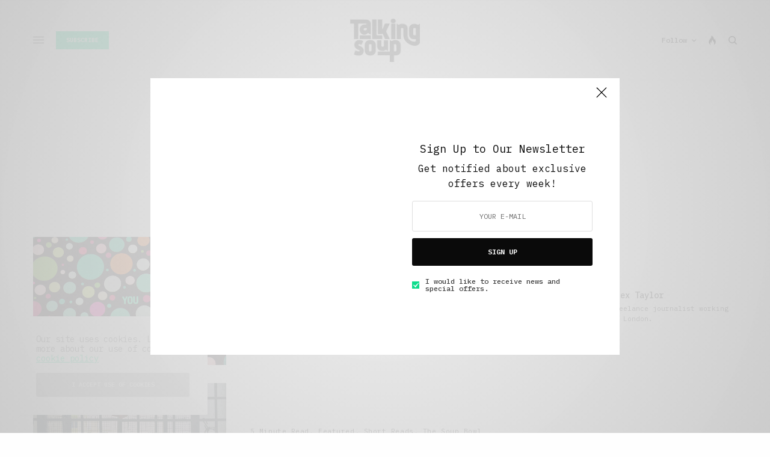

--- FILE ---
content_type: text/html; charset=UTF-8
request_url: https://talkingsoup.com/tag/love/page/2
body_size: 27198
content:
<!doctype html>
<html lang="en-US">
<head>
	<meta charset="UTF-8" />
	<meta name="viewport" content="width=device-width, initial-scale=1, maximum-scale=1, viewport-fit=cover">
	<link rel="profile" href="http://gmpg.org/xfn/11">
	<link rel="pingback" href="https://talkingsoup.com/xmlrpc.php">
	<meta name='robots' content='index, follow, max-image-preview:large, max-snippet:-1, max-video-preview:-1' />

	<!-- This site is optimized with the Yoast SEO plugin v24.5 - https://yoast.com/wordpress/plugins/seo/ -->
	<title>love - Page 2 of 2 - Talking Soup</title>
	<link rel="canonical" href="https://talkingsoup.com/tag/love/page/2" />
	<link rel="prev" href="https://talkingsoup.com/tag/love" />
	<meta property="og:locale" content="en_US" />
	<meta property="og:type" content="article" />
	<meta property="og:title" content="love - Page 2 of 2 - Talking Soup" />
	<meta property="og:url" content="https://talkingsoup.com/tag/love" />
	<meta property="og:site_name" content="Talking Soup" />
	<script type="application/ld+json" class="yoast-schema-graph">{"@context":"https://schema.org","@graph":[{"@type":"CollectionPage","@id":"https://talkingsoup.com/tag/love","url":"https://talkingsoup.com/tag/love/page/2","name":"love - Page 2 of 2 - Talking Soup","isPartOf":{"@id":"https://talkingsoup.com/#website"},"primaryImageOfPage":{"@id":"https://talkingsoup.com/tag/love/page/2#primaryimage"},"image":{"@id":"https://talkingsoup.com/tag/love/page/2#primaryimage"},"thumbnailUrl":"https://talkingsoup.com/wp-content/uploads/2015/08/date.jpg","breadcrumb":{"@id":"https://talkingsoup.com/tag/love/page/2#breadcrumb"},"inLanguage":"en-US"},{"@type":"ImageObject","inLanguage":"en-US","@id":"https://talkingsoup.com/tag/love/page/2#primaryimage","url":"https://talkingsoup.com/wp-content/uploads/2015/08/date.jpg","contentUrl":"https://talkingsoup.com/wp-content/uploads/2015/08/date.jpg","width":1300,"height":863},{"@type":"BreadcrumbList","@id":"https://talkingsoup.com/tag/love/page/2#breadcrumb","itemListElement":[{"@type":"ListItem","position":1,"name":"Home","item":"https://talkingsoup.com/"},{"@type":"ListItem","position":2,"name":"love"}]},{"@type":"WebSite","@id":"https://talkingsoup.com/#website","url":"https://talkingsoup.com/","name":"Talking Soup","description":"Inside Storytelling","publisher":{"@id":"https://talkingsoup.com/#organization"},"potentialAction":[{"@type":"SearchAction","target":{"@type":"EntryPoint","urlTemplate":"https://talkingsoup.com/?s={search_term_string}"},"query-input":{"@type":"PropertyValueSpecification","valueRequired":true,"valueName":"search_term_string"}}],"inLanguage":"en-US"},{"@type":"Organization","@id":"https://talkingsoup.com/#organization","name":"Talking Soup","url":"https://talkingsoup.com/","logo":{"@type":"ImageObject","inLanguage":"en-US","@id":"https://talkingsoup.com/#/schema/logo/image/","url":"http://talkingsoup.com/wp-content/uploads/2015/03/google-.png","contentUrl":"http://talkingsoup.com/wp-content/uploads/2015/03/google-.png","width":250,"height":250,"caption":"Talking Soup"},"image":{"@id":"https://talkingsoup.com/#/schema/logo/image/"},"sameAs":["http://www.facebook.com/talkingsoup","https://x.com/talkingsoupmag"]}]}</script>
	<!-- / Yoast SEO plugin. -->


<link rel='dns-prefetch' href='//cdn.plyr.io' />
<link rel='dns-prefetch' href='//fonts.googleapis.com' />
<link rel="alternate" type="application/rss+xml" title="Talking Soup &raquo; Feed" href="https://talkingsoup.com/feed" />
<link rel="alternate" type="application/rss+xml" title="Talking Soup &raquo; Comments Feed" href="https://talkingsoup.com/comments/feed" />
<link rel="preconnect" href="//fonts.gstatic.com/" crossorigin><link rel="alternate" type="application/rss+xml" title="Talking Soup &raquo; love Tag Feed" href="https://talkingsoup.com/tag/love/feed" />
<script type="text/javascript">
/* <![CDATA[ */
window._wpemojiSettings = {"baseUrl":"https:\/\/s.w.org\/images\/core\/emoji\/15.0.3\/72x72\/","ext":".png","svgUrl":"https:\/\/s.w.org\/images\/core\/emoji\/15.0.3\/svg\/","svgExt":".svg","source":{"concatemoji":"https:\/\/talkingsoup.com\/wp-includes\/js\/wp-emoji-release.min.js?ver=6.5.2"}};
/*! This file is auto-generated */
!function(i,n){var o,s,e;function c(e){try{var t={supportTests:e,timestamp:(new Date).valueOf()};sessionStorage.setItem(o,JSON.stringify(t))}catch(e){}}function p(e,t,n){e.clearRect(0,0,e.canvas.width,e.canvas.height),e.fillText(t,0,0);var t=new Uint32Array(e.getImageData(0,0,e.canvas.width,e.canvas.height).data),r=(e.clearRect(0,0,e.canvas.width,e.canvas.height),e.fillText(n,0,0),new Uint32Array(e.getImageData(0,0,e.canvas.width,e.canvas.height).data));return t.every(function(e,t){return e===r[t]})}function u(e,t,n){switch(t){case"flag":return n(e,"\ud83c\udff3\ufe0f\u200d\u26a7\ufe0f","\ud83c\udff3\ufe0f\u200b\u26a7\ufe0f")?!1:!n(e,"\ud83c\uddfa\ud83c\uddf3","\ud83c\uddfa\u200b\ud83c\uddf3")&&!n(e,"\ud83c\udff4\udb40\udc67\udb40\udc62\udb40\udc65\udb40\udc6e\udb40\udc67\udb40\udc7f","\ud83c\udff4\u200b\udb40\udc67\u200b\udb40\udc62\u200b\udb40\udc65\u200b\udb40\udc6e\u200b\udb40\udc67\u200b\udb40\udc7f");case"emoji":return!n(e,"\ud83d\udc26\u200d\u2b1b","\ud83d\udc26\u200b\u2b1b")}return!1}function f(e,t,n){var r="undefined"!=typeof WorkerGlobalScope&&self instanceof WorkerGlobalScope?new OffscreenCanvas(300,150):i.createElement("canvas"),a=r.getContext("2d",{willReadFrequently:!0}),o=(a.textBaseline="top",a.font="600 32px Arial",{});return e.forEach(function(e){o[e]=t(a,e,n)}),o}function t(e){var t=i.createElement("script");t.src=e,t.defer=!0,i.head.appendChild(t)}"undefined"!=typeof Promise&&(o="wpEmojiSettingsSupports",s=["flag","emoji"],n.supports={everything:!0,everythingExceptFlag:!0},e=new Promise(function(e){i.addEventListener("DOMContentLoaded",e,{once:!0})}),new Promise(function(t){var n=function(){try{var e=JSON.parse(sessionStorage.getItem(o));if("object"==typeof e&&"number"==typeof e.timestamp&&(new Date).valueOf()<e.timestamp+604800&&"object"==typeof e.supportTests)return e.supportTests}catch(e){}return null}();if(!n){if("undefined"!=typeof Worker&&"undefined"!=typeof OffscreenCanvas&&"undefined"!=typeof URL&&URL.createObjectURL&&"undefined"!=typeof Blob)try{var e="postMessage("+f.toString()+"("+[JSON.stringify(s),u.toString(),p.toString()].join(",")+"));",r=new Blob([e],{type:"text/javascript"}),a=new Worker(URL.createObjectURL(r),{name:"wpTestEmojiSupports"});return void(a.onmessage=function(e){c(n=e.data),a.terminate(),t(n)})}catch(e){}c(n=f(s,u,p))}t(n)}).then(function(e){for(var t in e)n.supports[t]=e[t],n.supports.everything=n.supports.everything&&n.supports[t],"flag"!==t&&(n.supports.everythingExceptFlag=n.supports.everythingExceptFlag&&n.supports[t]);n.supports.everythingExceptFlag=n.supports.everythingExceptFlag&&!n.supports.flag,n.DOMReady=!1,n.readyCallback=function(){n.DOMReady=!0}}).then(function(){return e}).then(function(){var e;n.supports.everything||(n.readyCallback(),(e=n.source||{}).concatemoji?t(e.concatemoji):e.wpemoji&&e.twemoji&&(t(e.twemoji),t(e.wpemoji)))}))}((window,document),window._wpemojiSettings);
/* ]]> */
</script>

<style id='wp-emoji-styles-inline-css' type='text/css'>

	img.wp-smiley, img.emoji {
		display: inline !important;
		border: none !important;
		box-shadow: none !important;
		height: 1em !important;
		width: 1em !important;
		margin: 0 0.07em !important;
		vertical-align: -0.1em !important;
		background: none !important;
		padding: 0 !important;
	}
</style>
<link rel='stylesheet' id='wp-block-library-css' href='https://talkingsoup.com/wp-includes/css/dist/block-library/style.min.css?ver=6.5.2' type='text/css' media='all' />
<link rel='stylesheet' id='mediaelement-css' href='https://talkingsoup.com/wp-includes/js/mediaelement/mediaelementplayer-legacy.min.css?ver=4.2.17' type='text/css' media='all' />
<link rel='stylesheet' id='wp-mediaelement-css' href='https://talkingsoup.com/wp-includes/js/mediaelement/wp-mediaelement.min.css?ver=6.5.2' type='text/css' media='all' />
<style id='jetpack-sharing-buttons-style-inline-css' type='text/css'>
.jetpack-sharing-buttons__services-list{display:flex;flex-direction:row;flex-wrap:wrap;gap:0;list-style-type:none;margin:5px;padding:0}.jetpack-sharing-buttons__services-list.has-small-icon-size{font-size:12px}.jetpack-sharing-buttons__services-list.has-normal-icon-size{font-size:16px}.jetpack-sharing-buttons__services-list.has-large-icon-size{font-size:24px}.jetpack-sharing-buttons__services-list.has-huge-icon-size{font-size:36px}@media print{.jetpack-sharing-buttons__services-list{display:none!important}}.editor-styles-wrapper .wp-block-jetpack-sharing-buttons{gap:0;padding-inline-start:0}ul.jetpack-sharing-buttons__services-list.has-background{padding:1.25em 2.375em}
</style>
<style id='classic-theme-styles-inline-css' type='text/css'>
/*! This file is auto-generated */
.wp-block-button__link{color:#fff;background-color:#32373c;border-radius:9999px;box-shadow:none;text-decoration:none;padding:calc(.667em + 2px) calc(1.333em + 2px);font-size:1.125em}.wp-block-file__button{background:#32373c;color:#fff;text-decoration:none}
</style>
<style id='global-styles-inline-css' type='text/css'>
body{--wp--preset--color--black: #000000;--wp--preset--color--cyan-bluish-gray: #abb8c3;--wp--preset--color--white: #ffffff;--wp--preset--color--pale-pink: #f78da7;--wp--preset--color--vivid-red: #cf2e2e;--wp--preset--color--luminous-vivid-orange: #ff6900;--wp--preset--color--luminous-vivid-amber: #fcb900;--wp--preset--color--light-green-cyan: #7bdcb5;--wp--preset--color--vivid-green-cyan: #00d084;--wp--preset--color--pale-cyan-blue: #8ed1fc;--wp--preset--color--vivid-cyan-blue: #0693e3;--wp--preset--color--vivid-purple: #9b51e0;--wp--preset--color--thb-accent: #0ddd8c;--wp--preset--gradient--vivid-cyan-blue-to-vivid-purple: linear-gradient(135deg,rgba(6,147,227,1) 0%,rgb(155,81,224) 100%);--wp--preset--gradient--light-green-cyan-to-vivid-green-cyan: linear-gradient(135deg,rgb(122,220,180) 0%,rgb(0,208,130) 100%);--wp--preset--gradient--luminous-vivid-amber-to-luminous-vivid-orange: linear-gradient(135deg,rgba(252,185,0,1) 0%,rgba(255,105,0,1) 100%);--wp--preset--gradient--luminous-vivid-orange-to-vivid-red: linear-gradient(135deg,rgba(255,105,0,1) 0%,rgb(207,46,46) 100%);--wp--preset--gradient--very-light-gray-to-cyan-bluish-gray: linear-gradient(135deg,rgb(238,238,238) 0%,rgb(169,184,195) 100%);--wp--preset--gradient--cool-to-warm-spectrum: linear-gradient(135deg,rgb(74,234,220) 0%,rgb(151,120,209) 20%,rgb(207,42,186) 40%,rgb(238,44,130) 60%,rgb(251,105,98) 80%,rgb(254,248,76) 100%);--wp--preset--gradient--blush-light-purple: linear-gradient(135deg,rgb(255,206,236) 0%,rgb(152,150,240) 100%);--wp--preset--gradient--blush-bordeaux: linear-gradient(135deg,rgb(254,205,165) 0%,rgb(254,45,45) 50%,rgb(107,0,62) 100%);--wp--preset--gradient--luminous-dusk: linear-gradient(135deg,rgb(255,203,112) 0%,rgb(199,81,192) 50%,rgb(65,88,208) 100%);--wp--preset--gradient--pale-ocean: linear-gradient(135deg,rgb(255,245,203) 0%,rgb(182,227,212) 50%,rgb(51,167,181) 100%);--wp--preset--gradient--electric-grass: linear-gradient(135deg,rgb(202,248,128) 0%,rgb(113,206,126) 100%);--wp--preset--gradient--midnight: linear-gradient(135deg,rgb(2,3,129) 0%,rgb(40,116,252) 100%);--wp--preset--font-size--small: 13px;--wp--preset--font-size--medium: 20px;--wp--preset--font-size--large: 36px;--wp--preset--font-size--x-large: 42px;--wp--preset--spacing--20: 0.44rem;--wp--preset--spacing--30: 0.67rem;--wp--preset--spacing--40: 1rem;--wp--preset--spacing--50: 1.5rem;--wp--preset--spacing--60: 2.25rem;--wp--preset--spacing--70: 3.38rem;--wp--preset--spacing--80: 5.06rem;--wp--preset--shadow--natural: 6px 6px 9px rgba(0, 0, 0, 0.2);--wp--preset--shadow--deep: 12px 12px 50px rgba(0, 0, 0, 0.4);--wp--preset--shadow--sharp: 6px 6px 0px rgba(0, 0, 0, 0.2);--wp--preset--shadow--outlined: 6px 6px 0px -3px rgba(255, 255, 255, 1), 6px 6px rgba(0, 0, 0, 1);--wp--preset--shadow--crisp: 6px 6px 0px rgba(0, 0, 0, 1);}:where(.is-layout-flex){gap: 0.5em;}:where(.is-layout-grid){gap: 0.5em;}body .is-layout-flow > .alignleft{float: left;margin-inline-start: 0;margin-inline-end: 2em;}body .is-layout-flow > .alignright{float: right;margin-inline-start: 2em;margin-inline-end: 0;}body .is-layout-flow > .aligncenter{margin-left: auto !important;margin-right: auto !important;}body .is-layout-constrained > .alignleft{float: left;margin-inline-start: 0;margin-inline-end: 2em;}body .is-layout-constrained > .alignright{float: right;margin-inline-start: 2em;margin-inline-end: 0;}body .is-layout-constrained > .aligncenter{margin-left: auto !important;margin-right: auto !important;}body .is-layout-constrained > :where(:not(.alignleft):not(.alignright):not(.alignfull)){max-width: var(--wp--style--global--content-size);margin-left: auto !important;margin-right: auto !important;}body .is-layout-constrained > .alignwide{max-width: var(--wp--style--global--wide-size);}body .is-layout-flex{display: flex;}body .is-layout-flex{flex-wrap: wrap;align-items: center;}body .is-layout-flex > *{margin: 0;}body .is-layout-grid{display: grid;}body .is-layout-grid > *{margin: 0;}:where(.wp-block-columns.is-layout-flex){gap: 2em;}:where(.wp-block-columns.is-layout-grid){gap: 2em;}:where(.wp-block-post-template.is-layout-flex){gap: 1.25em;}:where(.wp-block-post-template.is-layout-grid){gap: 1.25em;}.has-black-color{color: var(--wp--preset--color--black) !important;}.has-cyan-bluish-gray-color{color: var(--wp--preset--color--cyan-bluish-gray) !important;}.has-white-color{color: var(--wp--preset--color--white) !important;}.has-pale-pink-color{color: var(--wp--preset--color--pale-pink) !important;}.has-vivid-red-color{color: var(--wp--preset--color--vivid-red) !important;}.has-luminous-vivid-orange-color{color: var(--wp--preset--color--luminous-vivid-orange) !important;}.has-luminous-vivid-amber-color{color: var(--wp--preset--color--luminous-vivid-amber) !important;}.has-light-green-cyan-color{color: var(--wp--preset--color--light-green-cyan) !important;}.has-vivid-green-cyan-color{color: var(--wp--preset--color--vivid-green-cyan) !important;}.has-pale-cyan-blue-color{color: var(--wp--preset--color--pale-cyan-blue) !important;}.has-vivid-cyan-blue-color{color: var(--wp--preset--color--vivid-cyan-blue) !important;}.has-vivid-purple-color{color: var(--wp--preset--color--vivid-purple) !important;}.has-black-background-color{background-color: var(--wp--preset--color--black) !important;}.has-cyan-bluish-gray-background-color{background-color: var(--wp--preset--color--cyan-bluish-gray) !important;}.has-white-background-color{background-color: var(--wp--preset--color--white) !important;}.has-pale-pink-background-color{background-color: var(--wp--preset--color--pale-pink) !important;}.has-vivid-red-background-color{background-color: var(--wp--preset--color--vivid-red) !important;}.has-luminous-vivid-orange-background-color{background-color: var(--wp--preset--color--luminous-vivid-orange) !important;}.has-luminous-vivid-amber-background-color{background-color: var(--wp--preset--color--luminous-vivid-amber) !important;}.has-light-green-cyan-background-color{background-color: var(--wp--preset--color--light-green-cyan) !important;}.has-vivid-green-cyan-background-color{background-color: var(--wp--preset--color--vivid-green-cyan) !important;}.has-pale-cyan-blue-background-color{background-color: var(--wp--preset--color--pale-cyan-blue) !important;}.has-vivid-cyan-blue-background-color{background-color: var(--wp--preset--color--vivid-cyan-blue) !important;}.has-vivid-purple-background-color{background-color: var(--wp--preset--color--vivid-purple) !important;}.has-black-border-color{border-color: var(--wp--preset--color--black) !important;}.has-cyan-bluish-gray-border-color{border-color: var(--wp--preset--color--cyan-bluish-gray) !important;}.has-white-border-color{border-color: var(--wp--preset--color--white) !important;}.has-pale-pink-border-color{border-color: var(--wp--preset--color--pale-pink) !important;}.has-vivid-red-border-color{border-color: var(--wp--preset--color--vivid-red) !important;}.has-luminous-vivid-orange-border-color{border-color: var(--wp--preset--color--luminous-vivid-orange) !important;}.has-luminous-vivid-amber-border-color{border-color: var(--wp--preset--color--luminous-vivid-amber) !important;}.has-light-green-cyan-border-color{border-color: var(--wp--preset--color--light-green-cyan) !important;}.has-vivid-green-cyan-border-color{border-color: var(--wp--preset--color--vivid-green-cyan) !important;}.has-pale-cyan-blue-border-color{border-color: var(--wp--preset--color--pale-cyan-blue) !important;}.has-vivid-cyan-blue-border-color{border-color: var(--wp--preset--color--vivid-cyan-blue) !important;}.has-vivid-purple-border-color{border-color: var(--wp--preset--color--vivid-purple) !important;}.has-vivid-cyan-blue-to-vivid-purple-gradient-background{background: var(--wp--preset--gradient--vivid-cyan-blue-to-vivid-purple) !important;}.has-light-green-cyan-to-vivid-green-cyan-gradient-background{background: var(--wp--preset--gradient--light-green-cyan-to-vivid-green-cyan) !important;}.has-luminous-vivid-amber-to-luminous-vivid-orange-gradient-background{background: var(--wp--preset--gradient--luminous-vivid-amber-to-luminous-vivid-orange) !important;}.has-luminous-vivid-orange-to-vivid-red-gradient-background{background: var(--wp--preset--gradient--luminous-vivid-orange-to-vivid-red) !important;}.has-very-light-gray-to-cyan-bluish-gray-gradient-background{background: var(--wp--preset--gradient--very-light-gray-to-cyan-bluish-gray) !important;}.has-cool-to-warm-spectrum-gradient-background{background: var(--wp--preset--gradient--cool-to-warm-spectrum) !important;}.has-blush-light-purple-gradient-background{background: var(--wp--preset--gradient--blush-light-purple) !important;}.has-blush-bordeaux-gradient-background{background: var(--wp--preset--gradient--blush-bordeaux) !important;}.has-luminous-dusk-gradient-background{background: var(--wp--preset--gradient--luminous-dusk) !important;}.has-pale-ocean-gradient-background{background: var(--wp--preset--gradient--pale-ocean) !important;}.has-electric-grass-gradient-background{background: var(--wp--preset--gradient--electric-grass) !important;}.has-midnight-gradient-background{background: var(--wp--preset--gradient--midnight) !important;}.has-small-font-size{font-size: var(--wp--preset--font-size--small) !important;}.has-medium-font-size{font-size: var(--wp--preset--font-size--medium) !important;}.has-large-font-size{font-size: var(--wp--preset--font-size--large) !important;}.has-x-large-font-size{font-size: var(--wp--preset--font-size--x-large) !important;}
.wp-block-navigation a:where(:not(.wp-element-button)){color: inherit;}
:where(.wp-block-post-template.is-layout-flex){gap: 1.25em;}:where(.wp-block-post-template.is-layout-grid){gap: 1.25em;}
:where(.wp-block-columns.is-layout-flex){gap: 2em;}:where(.wp-block-columns.is-layout-grid){gap: 2em;}
.wp-block-pullquote{font-size: 1.5em;line-height: 1.6;}
</style>
<link rel='stylesheet' id='mc4wp-form-basic-css' href='https://talkingsoup.com/wp-content/plugins/mailchimp-for-wp/assets/css/form-basic.css?ver=4.10.9' type='text/css' media='all' />
<link rel='stylesheet' id='thb-app-css' href='https://talkingsoup.com/wp-content/themes/theissue/assets/css/app.css?ver=1.6.9' type='text/css' media='all' />
<style id='thb-app-inline-css' type='text/css'>
body,h1, .h1, h2, .h2, h3, .h3, h4, .h4, h5, .h5, h6, .h6,.thb-lightbox-button .thb-lightbox-text,.post .post-category,.post.thumbnail-seealso .thb-seealso-text,.thb-entry-footer,.smart-list .smart-list-title .smart-list-count,.smart-list .thb-smart-list-content .smart-list-count,.thb-carousel.bottom-arrows .slick-bottom-arrows,.thb-hotspot-container,.thb-pin-it-container .thb-pin-it,label,input[type="text"],input[type="password"],input[type="date"],input[type="datetime"],input[type="email"],input[type="number"],input[type="search"],input[type="tel"],input[type="time"],input[type="url"],textarea,.testimonial-author,.thb-article-sponsors,input[type="submit"],submit,.button,.btn,.btn-block,.btn-text,.post .post-gallery .thb-post-icon,.post .thb-post-bottom,.woocommerce-MyAccount-navigation,.featured_image_credit,.widget .thb-widget-title,.thb-readmore .thb-readmore-title,.widget.thb_widget_instagram .thb-instagram-header,.widget.thb_widget_instagram .thb-instagram-footer,.thb-instagram-row figure .instagram-link,.widget.thb_widget_top_reviews .post .widget-review-title-holder .thb-widget-score,.thb-instagram-row figure,.widget.thb_widget_top_categories .thb-widget-category-link .thb-widget-category-name,.widget.thb_widget_twitter .thb-twitter-user,.widget.thb_widget_twitter .thb-tweet .thb-tweet-time,.widget.thb_widget_twitter .thb-tweet .thb-tweet-actions,.thb-social-links-container,.login-page-form,.woocommerce .woocommerce-form-login .lost_password,.woocommerce-message, .woocommerce-error, .woocommerce-notice, .woocommerce-info,.woocommerce-success,.select2,.woocommerce-MyAccount-content legend,.shop_table,.thb-lightbox-button .thb-lightbox-thumbs,.post.thumbnail-style6 .post-gallery .now-playing,.widget.thb_widget_top_reviews .post .widget-review-title-holder .thb-widget-score strong,.post.thumbnail-style8 .thumb_large_count,.post.thumbnail-style4 .thumb_count,.post .thb-read-more {font-family:IBM Plex Mono, 'BlinkMacSystemFont', -apple-system, 'Roboto', 'Lucida Sans';}.post-title h1,.post-title h2,.post-title h3,.post-title h4,.post-title h5,.post-title h6 {font-family:Jost, 'BlinkMacSystemFont', -apple-system, 'Roboto', 'Lucida Sans';}.post-content,.post-excerpt,.thb-article-subscribe p,.thb-article-author p,.commentlist .comment p, .commentlist .review p,.thb-executive-summary,.thb-newsletter-form p,.search-title p,.thb-product-detail .product-information .woocommerce-product-details__short-description,.widget:not(.woocommerce) p,.thb-author-info .thb-author-page-description p,.wpb_text_column,.no-vc,.woocommerce-tabs .wc-tab,.woocommerce-tabs .wc-tab p:not(.stars),.thb-pricing-table .pricing-container .pricing-description,.content404 p,.subfooter p {font-family:IBM Plex Mono, 'BlinkMacSystemFont', -apple-system, 'Roboto', 'Lucida Sans';}.thb-full-menu {font-family:IBM Plex Mono, 'BlinkMacSystemFont', -apple-system, 'Roboto', 'Lucida Sans';}.thb-mobile-menu,.thb-secondary-menu {}.thb-dropcap-on .post-detail .post-content>p:first-of-type:first-letter,.thb-dropcap-on .post-detail .post-content>.row:first-of-type .columns:first-of-type .wpb_text_column:first-of-type .wpb_wrapper>p:first-of-type:first-letter {}.widget.style1 .thb-widget-title,.widget.style2 .thb-widget-title,.widget.style3 .thb-widget-title {}em {}label {}input[type="submit"],submit,.button,.btn,.btn-block,.btn-text {font-family:IBM Plex Mono, 'BlinkMacSystemFont', -apple-system, 'Roboto', 'Lucida Sans';}.article-container .post-content,.article-container .post-content p:not(.wp-block-cover-text) {font-size:16px;}.post .post-category {text-transform:capitalize !important;}.post-detail .thb-executive-summary li {}.post .post-excerpt {font-size:12px;}.thb-full-menu>li>a:not(.logolink) {font-weight:500;font-size:12px;text-transform:none !important;}.thb-full-menu li .sub-menu li a {}.thb-mobile-menu>li>a {}.thb-mobile-menu .sub-menu a {}.thb-secondary-menu a {}#mobile-menu .menu-footer {}#mobile-menu .thb-social-links-container .thb-social-link-wrap .thb-social-link .thb-social-icon-container {}.widget .thb-widget-title,.widget.style2 .thb-widget-title,.widget.style3 .thb-widget-title{}.footer .widget .thb-widget-title,.footer .widget.style2 .thb-widget-title,.footer .widget.style3 .thb-widget-title {}.footer .widget,.footer .widget p {}.subfooter .thb-full-menu>li>a:not(.logolink) {}.subfooter p {}.subfooter .thb-social-links-container.thb-social-horizontal .thb-social-link-wrap .thb-social-icon-container,.subfooter.style6 .thb-social-links-container.thb-social-horizontal .thb-social-link-wrap .thb-social-icon-container {}#scroll_to_top {}.search-title p {}@media screen and (min-width:1024px) {h1,.h1 {font-weight:500;}}h1,.h1 {}@media screen and (min-width:1024px) {h2 {font-weight:500;}}h2 {}@media screen and (min-width:1024px) {h3 {font-weight:500;font-size:34px;}}h3 {}@media screen and (min-width:1024px) {h4 {font-weight:500;}}h4 {}@media screen and (min-width:1024px) {h5 {font-weight:500;}}h5 {}h6 {font-weight:500;}.logo-holder .logolink .logoimg {max-height:px;}.logo-holder .logolink .logoimg[src$=".svg"] {max-height:100%;height:px;}@media screen and (max-width:1023px) {.header.header-mobile .logo-holder .logolink .logoimg {max-height:px;}.header.header-mobile .logo-holder .logolink .logoimg[src$=".svg"] {max-height:100%;height:px;}}.header.fixed:not(.header-mobile) .logo-holder .logolink .logoimg {max-height:16px;}.header.fixed:not(.header-mobile) .logo-holder .logolink .logoimg {max-height:100%;height:16px;}#mobile-menu .logolink .logoimg {max-height:22px;}#mobile-menu .logolink .logoimg {max-height:100%;height:22px;}.header:not(.header-mobile):not(.fixed) .logo-holder {padding-top:30px;padding-bottom:30px;}a:hover,h1 small, h2 small, h3 small, h4 small, h5 small, h6 small,h1 small a, h2 small a, h3 small a, h4 small a, h5 small a, h6 small a,.secondary-area .thb-follow-holder .sub-menu .subscribe_part .thb-newsletter-form h4,.secondary-area .thb-follow-holder .sub-menu .subscribe_part .thb-newsletter-form .newsletter-form .btn:hover,.thb-full-menu.thb-standard > li.current-menu-item:not(.has-hash) > a,.thb-full-menu > li > a:not(.logolink)[data-filter].active,.thb-dropdown-color-dark .thb-full-menu .sub-menu li a:hover,#mobile-menu.dark .thb-mobile-menu > li > a:hover,#mobile-menu.dark .sub-menu a:hover,#mobile-menu.dark .thb-secondary-menu a:hover,.thb-secondary-menu a:hover,.post .thb-read-more:hover,.post:not(.white-post-content) .thb-post-bottom.sponsored-bottom ul li,.post:not(.white-post-content) .thb-post-bottom .post-share:hover,.thb-dropcap-on .post-detail .post-content>p:first-of-type:first-letter,.thb-dropcap-on .post-detail .post-content>.row:first-of-type .columns:first-of-type .wpb_text_column:first-of-type .wpb_wrapper>p:first-of-type:first-letter,.post-detail .thb-executive-summary li:before,.thb-readmore p a,input[type="submit"].white:hover,.button.white:hover,.btn.white:hover,input[type="submit"].style2.accent,.button.style2.accent,.btn.style2.accent,.search-title h1 strong,.thb-author-page-meta a:hover,.widget.thb_widget_top_reviews .post .widget-review-title-holder .thb-widget-score strong,.thb-autotype .thb-autotype-entry,.thb_location_container.row .thb_location h5,.thb-page-menu li:hover a, .thb-page-menu li.current_page_item a,.thb-tabs.style3 .vc_tta-panel-heading h4 a:hover,.thb-tabs.style3 .vc_tta-panel-heading h4 a.active,.thb-tabs.style4 .vc_tta-panel-heading h4 a:hover,.thb-tabs.style4 .vc_tta-panel-heading h4 a.active,.thb-iconbox.top.type5 .iconbox-content .thb-read-more,.thb-testimonials.style7 .testimonial-author cite,.thb-testimonials.style7 .testimonial-author span,.thb-article-reactions .row .columns .thb-reaction.active .thb-reaction-count,.thb-article-sponsors .sponsored-by,.thb-cookie-bar .thb-cookie-text a,.thb-pricing-table.style2 .pricing-container .thb_pricing_head .thb-price,.thb-hotspot-container .product-hotspots .product-title .hotspots-buynow,.plyr--full-ui input[type=range],.woocommerce-checkout-payment .wc_payment_methods .wc_payment_method.payment_method_paypal .about_paypal,.has-thb-accent-color,.wp-block-button .wp-block-button__link.has-thb-accent-color {color:#0ddd8c;}.columns.thb-light-column .thb-newsletter-form .btn:hover,.secondary-area .thb-trending-holder .thb-full-menu li.menu-item-has-children .sub-menu .thb-trending .thb-trending-tabs a.active,.thb-full-menu.thb-line-marker > li > a:before,#mobile-menu.dark .widget.thb_widget_subscribe .btn:hover,.post .thb-read-more:after,.post.style4 .post-gallery:after,.post.style5 .post-inner-content,.post.style13 .post-gallery:after,.smart-list .smart-list-title .smart-list-count,.smart-list.smart-list-v3 .thb-smart-list-nav .arrow:not(.disabled):hover,.thb-custom-checkbox input[type="checkbox"]:checked + label:before,input[type="submit"]:not(.white):not(.grey):not(.style2):not(.white):not(.add_to_cart_button):not(.accent):hover,.button:not(.white):not(.grey):not(.style2):not(.white):not(.add_to_cart_button):not(.accent):hover,.btn:not(.white):not(.grey):not(.style2):not(.white):not(.add_to_cart_button):not(.accent):hover,input[type="submit"].grey:hover,.button.grey:hover,.btn.grey:hover,input[type="submit"].accent, input[type="submit"].checkout,.button.accent,.button.checkout,.btn.accent,.btn.checkout,input[type="submit"].style2.accent:hover,.button.style2.accent:hover,.btn.style2.accent:hover,.btn-text.style3 .circle-btn,.widget.thb_widget_top_categories .thb-widget-category-link:hover .thb-widget-category-name,.thb-progressbar .thb-progress span,.thb-page-menu.style1 li:hover a, .thb-page-menu.style1 li.current_page_item a,.thb-client-row.thb-opacity.with-accent .thb-client:hover,.thb-client-row .style4 .accent-color,.thb-tabs.style1 .vc_tta-panel-heading h4 a:before,.thb-testimonials.style7 .thb-carousel .slick-dots .select,.thb-categorylinks.style2 a:after,.thb-category-card:hover,.thb-hotspot-container .thb-hotspot.pin-accent,.pagination ul .page-numbers.current, .pagination ul .page-numbers:not(.dots):hover,.pagination .nav-links .page-numbers.current,.pagination .nav-links .page-numbers:not(.dots):hover,.woocommerce-pagination ul .page-numbers.current,.woocommerce-pagination ul .page-numbers:not(.dots):hover,.woocommerce-pagination .nav-links .page-numbers.current,.woocommerce-pagination .nav-links .page-numbers:not(.dots):hover,.plyr__control--overlaid,.plyr--video .plyr__control.plyr__tab-focus, .plyr--video .plyr__control:hover, .plyr--video .plyr__control[aria-expanded=true],.badge.onsale,.demo_store,.products .product .product_after_title .button:hover:after,.woocommerce-MyAccount-navigation ul li:hover a, .woocommerce-MyAccount-navigation ul li.is-active a,.has-thb-accent-background-color,.wp-block-button .wp-block-button__link.has-thb-accent-background-color {background-color:#0ddd8c;}.thb-dark-mode-on .btn.grey:hover,.thb-dark-mode-on .thb-pricing-table.style2 .pricing-container .btn:hover,.thb-dark-mode-on .woocommerce-checkout-payment .wc_payment_methods+.place-order .button:hover {background-color:#0ddd8c;}input[type="submit"].accent:hover, input[type="submit"].checkout:hover,.button.accent:hover,.button.checkout:hover,.btn.accent:hover,.btn.checkout:hover {background-color:#0cc77e;}.post-detail .post-split-title-container,.thb-article-reactions .row .columns .thb-reaction.active .thb-reaction-image,.secondary-area .thb-follow-holder .sub-menu .subscribe_part {background-color:rgba(13,221,140, 0.05) !important;}.post.style6.style6-bg .post-inner-content {background-color:rgba(13,221,140, 0.15);}.thb-lightbox-button:hover {background-color:rgba(13,221,140, 0.05);}.thb-tabs.style3 .vc_tta-panel-heading h4 a:before {background-color:rgba(13,221,140, 0.4);}.secondary-area .thb-trending-holder .thb-full-menu li.menu-item-has-children .sub-menu .thb-trending .thb-trending-tabs a.active,.post .post-title a:hover > span,.post.sticky .post-title a>span,.thb-lightbox-button:hover,.thb-custom-checkbox label:before,input[type="submit"].style2.accent,.button.style2.accent,.btn.style2.accent,.thb-page-menu.style1 li:hover a, .thb-page-menu.style1 li.current_page_item a,.thb-client-row.has-border.thb-opacity.with-accent .thb-client:hover,.thb-iconbox.top.type5,.thb-article-reactions .row .columns .thb-reaction:hover .thb-reaction-image,.thb-article-reactions .row .columns .thb-reaction.active .thb-reaction-image,.pagination ul .page-numbers.current, .pagination ul .page-numbers:not(.dots):hover,.pagination .nav-links .page-numbers.current,.pagination .nav-links .page-numbers:not(.dots):hover,.woocommerce-pagination ul .page-numbers.current,.woocommerce-pagination ul .page-numbers:not(.dots):hover,.woocommerce-pagination .nav-links .page-numbers.current,.woocommerce-pagination .nav-links .page-numbers:not(.dots):hover,.woocommerce-MyAccount-navigation ul li:hover a, .woocommerce-MyAccount-navigation ul li.is-active a {border-color:#0ddd8c;}.thb-page-menu.style1 li:hover + li a, .thb-page-menu.style1 li.current_page_item + li a,.woocommerce-MyAccount-navigation ul li:hover + li a, .woocommerce-MyAccount-navigation ul li.is-active + li a {border-top-color:#0ddd8c;}.text-underline-style:after, .post-detail .post-content > p > a:after, .post-detail .post-content>ul:not([class])>li>a:after, .post-detail .post-content>ol:not([class])>li>a:after, .wpb_text_column p > a:after, .smart-list .thb-smart-list-content p > a:after, .post-gallery-content .thb-content-row .columns.image-text p>a:after {border-bottom-color:#0ddd8c;}.secondary-area .thb-trending-holder .thb-full-menu li.menu-item-has-children .sub-menu .thb-trending .thb-trending-tabs a.active + a {border-left-color:#0ddd8c;}.header.fixed .thb-reading-indicator .thb-indicator .indicator-hover,.header.fixed .thb-reading-indicator .thb-indicator .indicator-arrow,.commentlist .comment .reply a:hover svg path,.commentlist .review .reply a:hover svg path,.btn-text.style4 .arrow svg:first-child,.thb-iconbox.top.type5 .iconbox-content .thb-read-more svg,.thb-iconbox.top.type5 .iconbox-content .thb-read-more svg .bar,.thb-article-review.style2 .thb-article-figure .thb-average .thb-hexagon path {fill:#0ddd8c;}@media screen and (-ms-high-contrast:active), (-ms-high-contrast:none) {.header.fixed .thb-reading-indicator:hover .thb-indicator .indicator-hover {fill:#0ddd8c;}}.header.fixed .thb-reading-indicator .thb-indicator .indicator-fill {stroke:#0ddd8c;}.thb-tabs.style2 .vc_tta-panel-heading h4 a.active {-moz-box-shadow:inset 0 -3px 0 #0ddd8c, 0 1px 0 #0ddd8c;-webkit-box-shadow:inset 0 -3px 0 #0ddd8c, 0 1px 0 #0ddd8c;box-shadow:inset 0 -3px 0 #0ddd8c, 0 1px 0 #0ddd8c;}.thb-full-menu .sub-menu {border-color:#e9e9e9;}.page-id-61 #wrapper div[role="main"],.postid-61 #wrapper div[role="main"] {}.footer {background-color:#f6f7f8 !important;}.subfooter {padding-top:60px;padding-bottom:60px;}.subfooter .footer-logo-holder .logoimg {max-height:24px;}.widget .thb-widget-title { text-align:center; }.footer .thb_widget_social_links { text-align:center; }.post.style4 .post-excerpt p { font-size:14px; }
</style>
<link rel='stylesheet' id='thb-style-css' href='https://talkingsoup.com/wp-content/themes/theissue-child/style.css?ver=1.6.9' type='text/css' media='all' />
<link rel='stylesheet' id='thb-google-fonts-css' href='https://fonts.googleapis.com/css?family=IBM+Plex+Mono%3Aregular%2C500%2C600%2C700%7CJost%3Aregular%2C500%2C600%2C700&#038;subset&#038;display=swap&#038;ver=1.6.9' type='text/css' media='all' />
<script type="text/javascript" src="https://talkingsoup.com/wp-includes/js/jquery/jquery.min.js?ver=3.7.1" id="jquery-core-js"></script>
<script type="text/javascript" src="https://talkingsoup.com/wp-includes/js/jquery/jquery-migrate.min.js?ver=3.4.1" id="jquery-migrate-js"></script>
<link rel="https://api.w.org/" href="https://talkingsoup.com/wp-json/" /><link rel="alternate" type="application/json" href="https://talkingsoup.com/wp-json/wp/v2/tags/61" /><link rel="EditURI" type="application/rsd+xml" title="RSD" href="https://talkingsoup.com/xmlrpc.php?rsd" />
<meta name="generator" content="WordPress 6.5.2" />
		<style type="text/css">
			div.wpcf7 .ajax-loader {
				background-image: url('https://talkingsoup.com/wp-content/plugins/contact-form-7/images/ajax-loader.gif');
			}
		</style>
		<style>.mc4wp-checkbox-wp-comment-form{clear:both;width:auto;display:block;position:static}.mc4wp-checkbox-wp-comment-form input{float:none;vertical-align:middle;-webkit-appearance:checkbox;width:auto;max-width:21px;margin:0 6px 0 0;padding:0;position:static;display:inline-block!important}.mc4wp-checkbox-wp-comment-form label{float:none;cursor:pointer;width:auto;margin:0 0 16px;display:block;position:static}</style><style type="text/css">
body.custom-background #wrapper div[role="main"] { background-color: #ffffff; }
</style>
	<link rel="icon" href="https://talkingsoup.com/wp-content/uploads/2014/12/cropped-Talking_soup_logo_retina-32x32.png" sizes="32x32" />
<link rel="icon" href="https://talkingsoup.com/wp-content/uploads/2014/12/cropped-Talking_soup_logo_retina-192x192.png" sizes="192x192" />
<link rel="apple-touch-icon" href="https://talkingsoup.com/wp-content/uploads/2014/12/cropped-Talking_soup_logo_retina-180x180.png" />
<meta name="msapplication-TileImage" content="https://talkingsoup.com/wp-content/uploads/2014/12/cropped-Talking_soup_logo_retina-270x270.png" />
<noscript><style> .wpb_animate_when_almost_visible { opacity: 1; }</style></noscript></head>
<body class="archive paged tag tag-love tag-61 paged-2 tag-paged-2 fixed-header-on fixed-header-scroll-off thb-dropdown-color-light right-click-off thb-borders-off thb-pinit-on thb-boxed-off thb-dark-mode-off thb-capitalize-off thb-parallax-on thb-single-product-ajax-on thb-article-sidebar-mobile-off wpb-js-composer js-comp-ver-6.10.0 vc_responsive">
<!-- Start Wrapper -->
<div id="wrapper" class="thb-page-transition-on">

			<!-- Start Fixed Header -->
		<header class="header fixed fixed-style1 header-full-width main-header-style2 fixed-header-full-width-on light-header thb-fixed-shadow-style1">
	<div class="row full-width-row">
		<div class="small-12 columns">
			<div class="thb-navbar">
				<div class="fixed-logo-holder">
						<div class="mobile-toggle-holder">
		<div class="mobile-toggle">
			<span></span><span></span><span></span>
		</div>
	</div>
							<div class="logo-holder fixed-logo-holder">
		<a href="https://talkingsoup.com/" class="logolink" title="Talking Soup">
			<img src="http://talkingsoup.com/wp-content/uploads/2017/02/TALKING-SOUP-BLACK.png" class="logoimg logo-dark" alt="Talking Soup" data-logo-alt="http://talkingsoup.com/wp-content/uploads/2017/02/TALKING-SOUP-BLACK.png" />
		</a>
	</div>
					</div>
				<!-- Start Full Menu -->
<nav class="full-menu">
	<ul id="menu-main-menu" class="thb-full-menu thb-standard"><li id="menu-item-2591" class="menu-item menu-item-type-taxonomy menu-item-object-category menu-item-has-children menu-item-2591"><a href="https://talkingsoup.com/short-reads"><span>Short Reads</span></a>


<ul class="sub-menu ">
	<li id="menu-item-2598" class="menu-item menu-item-type-taxonomy menu-item-object-category menu-item-2598"><a href="https://talkingsoup.com/under-3-minutes"><span>Under 3 Minutes Read</span></a></li>
	<li id="menu-item-2604" class="menu-item menu-item-type-taxonomy menu-item-object-category menu-item-2604"><a href="https://talkingsoup.com/5-minutes"><span>5 Minute Read</span></a></li>
	<li id="menu-item-2605" class="menu-item menu-item-type-taxonomy menu-item-object-category menu-item-2605"><a href="https://talkingsoup.com/under-10-mins"><span>Under 10 Minutes Read</span></a></li>
</ul>
</li>
<li id="menu-item-425" class="menu-item menu-item-type-taxonomy menu-item-object-category menu-item-425"><a href="https://talkingsoup.com/work-and-play"><span>The Daily Grind</span></a></li>
<li id="menu-item-493" class="menu-item menu-item-type-taxonomy menu-item-object-category menu-item-493"><a href="https://talkingsoup.com/art-and-culture"><span>Art and Culture</span></a></li>
<li id="menu-item-2607" class="menu-item menu-item-type-custom menu-item-object-custom menu-item-has-children menu-item-2607"><a href="#"><span>Themes</span></a>


<ul class="sub-menu ">
	<li id="menu-item-2608" class="menu-item menu-item-type-custom menu-item-object-custom menu-item-2608"><a href="http://talkingsoup.com/tag/weird"><span>Weird</span></a></li>
	<li id="menu-item-2609" class="menu-item menu-item-type-custom menu-item-object-custom menu-item-2609"><a href="http://talkingsoup.com/tag/love"><span>Love</span></a></li>
	<li id="menu-item-2610" class="menu-item menu-item-type-custom menu-item-object-custom menu-item-2610"><a href="http://talkingsoup.com/tag/work"><span>Work</span></a></li>
	<li id="menu-item-2611" class="menu-item menu-item-type-custom menu-item-object-custom menu-item-2611"><a href="http://talkingsoup.com/tag/travel"><span>Travel</span></a></li>
	<li id="menu-item-2621" class="menu-item menu-item-type-custom menu-item-object-custom menu-item-2621"><a href="http://talkingsoup.com/tag/culture"><span>Culture</span></a></li>
	<li id="menu-item-2623" class="menu-item menu-item-type-custom menu-item-object-custom menu-item-2623"><a href="http://talkingsoup.com/tag/opinion"><span>Opinion</span></a></li>
	<li id="menu-item-2624" class="menu-item menu-item-type-custom menu-item-object-custom menu-item-2624"><a href="http://talkingsoup.com/tag/humour"><span>Humour</span></a></li>
	<li id="menu-item-2625" class="menu-item menu-item-type-custom menu-item-object-custom menu-item-2625"><a href="http://talkingsoup.com/tag/health"><span>Health</span></a></li>
</ul>
</li>
<li id="menu-item-4037" class="menu-item menu-item-type-post_type menu-item-object-page menu-item-4037"><a href="https://talkingsoup.com/submissions"><span>Submissions</span></a></li>
</ul></nav>
<!-- End Full Menu -->
					<div class="secondary-area">
			<div class="thb-follow-holder">
		<ul class="thb-full-menu thb-standard">
			<li class="menu-item-has-children">
				<a><span>Follow</span></a>
				<ul class="sub-menu">
					<li>	<div class="thb-social-links-container thb-social-vertical mono-icons">
				<div class="thb-social-link-wrap">
			<a href="https://facebook.com/fuelthemes" target="_blank" class="thb-social-link social-link-facebook" rel="noreferrer">
				<div class="thb-social-label-container">
					<div class="thb-social-icon-container"><i class="thb-icon-facebook"></i></div>
											<div class="thb-social-label">Facebook</div>				</div>
							</a>
		</div>
				<div class="thb-social-link-wrap">
			<a href="https://twitter.com/anteksiler" target="_blank" class="thb-social-link social-link-twitter" rel="noreferrer">
				<div class="thb-social-label-container">
					<div class="thb-social-icon-container"><i class="thb-icon-twitter"></i></div>
											<div class="thb-social-label">Twitter</div>				</div>
							</a>
		</div>
				<div class="thb-social-link-wrap">
			<a href="https://instagram.com/fuelthemes" target="_blank" class="thb-social-link social-link-instagram" rel="noreferrer">
				<div class="thb-social-label-container">
					<div class="thb-social-icon-container"><i class="thb-icon-instagram"></i></div>
											<div class="thb-social-label">Instagram</div>				</div>
							</a>
		</div>
			</div>
		</li>
									</ul>
			</li>
		</ul>
	</div>
			<div class="thb-trending-holder">
		<ul class="thb-full-menu">
			<li class="menu-item-has-children">
				<a><span><svg version="1.1" class="thb-trending-icon thb-trending-icon-style3" xmlns="http://www.w3.org/2000/svg" xmlns:xlink="http://www.w3.org/1999/xlink" x="0px" y="0px"
	 viewBox="0 0 20 28" xml:space="preserve"><path d="M6.9,28C2.9,26.7,0,23,0,18.7C0,10.6,8,9.6,7.7,0c8.5,4.7,7.4,12.7,7.4,12.7S17,11.7,17,9.4c2.1,3.3,3,6.6,3,9.3
	c0,4.3-2.9,8-6.9,9.3c1.7-1,2.8-2.8,2.8-4.8c0-4.8-4.5-5.4-4.6-10.9c-4.6,3.5-3.3,9.4-3.3,9.4s-2.3-0.7-2-3.9
	c-1.3,2-1.8,3.8-1.8,5.4C4.1,25.2,5.2,27,6.9,28z"/></svg></span></a>
				<div class="sub-menu">
					<div class="thb-trending
											disabled" data-security="8733b47934">
						<div class="thb-trending-tabs">
							<a data-time="2" class="active">Now</a>
							<a data-time="7">Week</a>
							<a data-time="30">Month</a>
						</div>
						<div class="thb-trending-content">
							<div class="thb-trending-content-inner">
															</div>
								<div class="thb-preloader">
		<svg class="material-spinner" width="50px" height="50px" viewBox="0 0 66 66" xmlns="http://www.w3.org/2000/svg">
   <circle class="material-path" fill="none" stroke-width="6" stroke-linecap="round" cx="33" cy="33" r="30"></circle>
</svg>	</div>
							</div>
					</div>
				</div>
			</li>
		</ul>
	</div>
			<div class="thb-search-holder">
		<svg version="1.1" class="thb-search-icon" xmlns="http://www.w3.org/2000/svg" xmlns:xlink="http://www.w3.org/1999/xlink" x="0px" y="0px" viewBox="0 0 14 14" enable-background="new 0 0 14 14" xml:space="preserve" width="14" height="14">
		<path d="M13.8,12.7l-3-3c0.8-1,1.3-2.3,1.3-3.8c0-3.3-2.7-6-6.1-6C2.7,0,0,2.7,0,6c0,3.3,2.7,6,6.1,6c1.4,0,2.6-0.5,3.6-1.2l3,3
			c0.1,0.1,0.3,0.2,0.5,0.2c0.2,0,0.4-0.1,0.5-0.2C14.1,13.5,14.1,13,13.8,12.7z M1.5,6c0-2.5,2-4.5,4.5-4.5c2.5,0,4.5,2,4.5,4.5
			c0,2.5-2,4.5-4.5,4.5C3.5,10.5,1.5,8.5,1.5,6z"/>
</svg>
	</div>

		</div>
				</div>
		</div>
	</div>
</header>
		<!-- End Fixed Header -->
			<div class="subheader style1 light subheader-mobile-off subheader-full-width-off">
	<div class="row subheader-row">
		<div class="small-12 medium-6 columns subheader-leftside">
					</div>
		<div class="small-12 medium-6 columns subheader-rightside">
					</div>
	</div>
</div>
	<div class="mobile-header-holder">
	<header class="header header-mobile header-mobile-style1 light-header">
	<div class="row">
		<div class="small-3 columns">
			<div class="mobile-toggle-holder">
		<div class="mobile-toggle">
			<span></span><span></span><span></span>
		</div>
	</div>
			</div>
		<div class="small-6 columns">
			<div class="logo-holder mobile-logo-holder">
		<a href="https://talkingsoup.com/" class="logolink" title="Talking Soup">
			<img src="http://talkingsoup.com/wp-content/uploads/2017/02/TALKING-SOUP-BLACK.png" class="logoimg logo-dark" alt="Talking Soup" data-logo-alt="http://talkingsoup.com/wp-content/uploads/2017/02/TALKING-SOUP-BLACK.png" />
		</a>
	</div>
			</div>
		<div class="small-3 columns">
			<div class="secondary-area">
				<div class="thb-search-holder">
		<svg version="1.1" class="thb-search-icon" xmlns="http://www.w3.org/2000/svg" xmlns:xlink="http://www.w3.org/1999/xlink" x="0px" y="0px" viewBox="0 0 14 14" enable-background="new 0 0 14 14" xml:space="preserve" width="14" height="14">
		<path d="M13.8,12.7l-3-3c0.8-1,1.3-2.3,1.3-3.8c0-3.3-2.7-6-6.1-6C2.7,0,0,2.7,0,6c0,3.3,2.7,6,6.1,6c1.4,0,2.6-0.5,3.6-1.2l3,3
			c0.1,0.1,0.3,0.2,0.5,0.2c0.2,0,0.4-0.1,0.5-0.2C14.1,13.5,14.1,13,13.8,12.7z M1.5,6c0-2.5,2-4.5,4.5-4.5c2.5,0,4.5,2,4.5,4.5
			c0,2.5-2,4.5-4.5,4.5C3.5,10.5,1.5,8.5,1.5,6z"/>
</svg>
	</div>

		</div>
			</div>
	</div>
	</header>
</div>
			<!-- Start Header -->
		<header class="header style2 thb-main-header light-header">
	<div class="row">
	<div class="small-4 columns">
			<div class="mobile-toggle-holder">
		<div class="mobile-toggle">
			<span></span><span></span><span></span>
		</div>
	</div>
				<div class="thb_header_left">
						<a href="#newsletter-popup" class="btn small no-radius thb-open-subscribe accent mfp-inline">Subscribe</a>
					</div>
		</div>
		<div class="small-4 columns">
			<div class="logo-holder">
		<a href="https://talkingsoup.com/" class="logolink" title="Talking Soup">
			<img src="http://talkingsoup.com/wp-content/uploads/2017/02/TALKING-SOUP-BLACK.png" class="logoimg logo-dark" alt="Talking Soup" data-logo-alt="http://talkingsoup.com/wp-content/uploads/2017/02/TALKING-SOUP-BLACK.png" />
		</a>
	</div>
		</div>
	<div class="small-4 columns">
			<div class="secondary-area">
			<div class="thb-follow-holder">
		<ul class="thb-full-menu thb-standard">
			<li class="menu-item-has-children">
				<a><span>Follow</span></a>
				<ul class="sub-menu">
					<li>	<div class="thb-social-links-container thb-social-vertical mono-icons">
				<div class="thb-social-link-wrap">
			<a href="https://facebook.com/fuelthemes" target="_blank" class="thb-social-link social-link-facebook" rel="noreferrer">
				<div class="thb-social-label-container">
					<div class="thb-social-icon-container"><i class="thb-icon-facebook"></i></div>
											<div class="thb-social-label">Facebook</div>				</div>
							</a>
		</div>
				<div class="thb-social-link-wrap">
			<a href="https://twitter.com/anteksiler" target="_blank" class="thb-social-link social-link-twitter" rel="noreferrer">
				<div class="thb-social-label-container">
					<div class="thb-social-icon-container"><i class="thb-icon-twitter"></i></div>
											<div class="thb-social-label">Twitter</div>				</div>
							</a>
		</div>
				<div class="thb-social-link-wrap">
			<a href="https://instagram.com/fuelthemes" target="_blank" class="thb-social-link social-link-instagram" rel="noreferrer">
				<div class="thb-social-label-container">
					<div class="thb-social-icon-container"><i class="thb-icon-instagram"></i></div>
											<div class="thb-social-label">Instagram</div>				</div>
							</a>
		</div>
			</div>
		</li>
									</ul>
			</li>
		</ul>
	</div>
			<div class="thb-trending-holder">
		<ul class="thb-full-menu">
			<li class="menu-item-has-children">
				<a><span><svg version="1.1" class="thb-trending-icon thb-trending-icon-style3" xmlns="http://www.w3.org/2000/svg" xmlns:xlink="http://www.w3.org/1999/xlink" x="0px" y="0px"
	 viewBox="0 0 20 28" xml:space="preserve"><path d="M6.9,28C2.9,26.7,0,23,0,18.7C0,10.6,8,9.6,7.7,0c8.5,4.7,7.4,12.7,7.4,12.7S17,11.7,17,9.4c2.1,3.3,3,6.6,3,9.3
	c0,4.3-2.9,8-6.9,9.3c1.7-1,2.8-2.8,2.8-4.8c0-4.8-4.5-5.4-4.6-10.9c-4.6,3.5-3.3,9.4-3.3,9.4s-2.3-0.7-2-3.9
	c-1.3,2-1.8,3.8-1.8,5.4C4.1,25.2,5.2,27,6.9,28z"/></svg></span></a>
				<div class="sub-menu">
					<div class="thb-trending
											disabled" data-security="8733b47934">
						<div class="thb-trending-tabs">
							<a data-time="2" class="active">Now</a>
							<a data-time="7">Week</a>
							<a data-time="30">Month</a>
						</div>
						<div class="thb-trending-content">
							<div class="thb-trending-content-inner">
															</div>
								<div class="thb-preloader">
		<svg class="material-spinner" width="50px" height="50px" viewBox="0 0 66 66" xmlns="http://www.w3.org/2000/svg">
   <circle class="material-path" fill="none" stroke-width="6" stroke-linecap="round" cx="33" cy="33" r="30"></circle>
</svg>	</div>
							</div>
					</div>
				</div>
			</li>
		</ul>
	</div>
			<div class="thb-search-holder">
		<svg version="1.1" class="thb-search-icon" xmlns="http://www.w3.org/2000/svg" xmlns:xlink="http://www.w3.org/1999/xlink" x="0px" y="0px" viewBox="0 0 14 14" enable-background="new 0 0 14 14" xml:space="preserve" width="14" height="14">
		<path d="M13.8,12.7l-3-3c0.8-1,1.3-2.3,1.3-3.8c0-3.3-2.7-6-6.1-6C2.7,0,0,2.7,0,6c0,3.3,2.7,6,6.1,6c1.4,0,2.6-0.5,3.6-1.2l3,3
			c0.1,0.1,0.3,0.2,0.5,0.2c0.2,0,0.4-0.1,0.5-0.2C14.1,13.5,14.1,13,13.8,12.7z M1.5,6c0-2.5,2-4.5,4.5-4.5c2.5,0,4.5,2,4.5,4.5
			c0,2.5-2,4.5-4.5,4.5C3.5,10.5,1.5,8.5,1.5,6z"/>
</svg>
	</div>

		</div>
		</div>
	</div>

	<div class="row">
	<div class="small-12 columns">
		<div class="thb-navbar">
		<!-- Start Full Menu -->
<nav class="full-menu">
	<ul id="menu-main-menu-1" class="thb-full-menu thb-standard"><li class="menu-item menu-item-type-taxonomy menu-item-object-category menu-item-has-children menu-item-2591"><a href="https://talkingsoup.com/short-reads"><span>Short Reads</span></a>


<ul class="sub-menu ">
	<li class="menu-item menu-item-type-taxonomy menu-item-object-category menu-item-2598"><a href="https://talkingsoup.com/under-3-minutes"><span>Under 3 Minutes Read</span></a></li>
	<li class="menu-item menu-item-type-taxonomy menu-item-object-category menu-item-2604"><a href="https://talkingsoup.com/5-minutes"><span>5 Minute Read</span></a></li>
	<li class="menu-item menu-item-type-taxonomy menu-item-object-category menu-item-2605"><a href="https://talkingsoup.com/under-10-mins"><span>Under 10 Minutes Read</span></a></li>
</ul>
</li>
<li class="menu-item menu-item-type-taxonomy menu-item-object-category menu-item-425"><a href="https://talkingsoup.com/work-and-play"><span>The Daily Grind</span></a></li>
<li class="menu-item menu-item-type-taxonomy menu-item-object-category menu-item-493"><a href="https://talkingsoup.com/art-and-culture"><span>Art and Culture</span></a></li>
<li class="menu-item menu-item-type-custom menu-item-object-custom menu-item-has-children menu-item-2607"><a href="#"><span>Themes</span></a>


<ul class="sub-menu ">
	<li class="menu-item menu-item-type-custom menu-item-object-custom menu-item-2608"><a href="http://talkingsoup.com/tag/weird"><span>Weird</span></a></li>
	<li class="menu-item menu-item-type-custom menu-item-object-custom menu-item-2609"><a href="http://talkingsoup.com/tag/love"><span>Love</span></a></li>
	<li class="menu-item menu-item-type-custom menu-item-object-custom menu-item-2610"><a href="http://talkingsoup.com/tag/work"><span>Work</span></a></li>
	<li class="menu-item menu-item-type-custom menu-item-object-custom menu-item-2611"><a href="http://talkingsoup.com/tag/travel"><span>Travel</span></a></li>
	<li class="menu-item menu-item-type-custom menu-item-object-custom menu-item-2621"><a href="http://talkingsoup.com/tag/culture"><span>Culture</span></a></li>
	<li class="menu-item menu-item-type-custom menu-item-object-custom menu-item-2623"><a href="http://talkingsoup.com/tag/opinion"><span>Opinion</span></a></li>
	<li class="menu-item menu-item-type-custom menu-item-object-custom menu-item-2624"><a href="http://talkingsoup.com/tag/humour"><span>Humour</span></a></li>
	<li class="menu-item menu-item-type-custom menu-item-object-custom menu-item-2625"><a href="http://talkingsoup.com/tag/health"><span>Health</span></a></li>
</ul>
</li>
<li class="menu-item menu-item-type-post_type menu-item-object-page menu-item-4037"><a href="https://talkingsoup.com/submissions"><span>Submissions</span></a></li>
</ul></nav>
<!-- End Full Menu -->
		</div>
	</div>
	</div>
</header>
		<!-- End Header -->
			<div role="main">
<div class="row">
	<div class="small-12 columns">
	<div class="archive-title search-title">
		<div class="row align-center">
		<div class="small-12 medium-8 large-5 columns">
		<h1>love</h1>
						</div>
		</div>
	</div>
	</div>
</div>
<div class="row">
	<div class="small-12 medium-8 columns">
	<div class="archive-pagination-container" data-pagination-style="style1">
						<div class="post style3 post-2310 type-post status-publish format-standard has-post-thumbnail hentry category-5-minutes category-featured category-short-reads category-soup-bowl tag-advice tag-dating tag-love tag-online tag-single">
	<div class="row align-middle no-padding">
	<div class="small-12 medium-5 columns">
		<figure class="post-gallery">
				<a href="https://talkingsoup.com/soup-bowl/the-hazards-of-online-dating"><img width="740" height="491" src="https://talkingsoup.com/wp-content/uploads/2015/08/date.jpg" class="attachment-theissue-squaresmall-x2 size-theissue-squaresmall-x2 thb-lazyload lazyload wp-post-image" alt="" decoding="async" fetchpriority="high" sizes="(max-width: 740px) 100vw, 740px" data-src="https://talkingsoup.com/wp-content/uploads/2015/08/date.jpg" data-sizes="auto" data-srcset="https://talkingsoup.com/wp-content/uploads/2015/08/date.jpg 1300w, https://talkingsoup.com/wp-content/uploads/2015/08/date-300x199.jpg 300w, https://talkingsoup.com/wp-content/uploads/2015/08/date-100x65.jpg 100w, https://talkingsoup.com/wp-content/uploads/2015/08/date-360x240.jpg 360w" /></a>
		</figure>
	</div>
	<div class="small-12 medium-7 columns">
		<div class="post-inner-content">
				<aside class="post-category ">
			<a href="https://talkingsoup.com/5-minutes" rel="category tag">5 Minute Read</a><i>, </i> <a href="https://talkingsoup.com/featured" rel="category tag">Featured</a><i>, </i> <a href="https://talkingsoup.com/short-reads" rel="category tag">Short Reads</a><i>, </i> <a href="https://talkingsoup.com/soup-bowl" rel="category tag">The Soup Bowl</a>		</aside>
				<div class="post-title"><h5><a href="https://talkingsoup.com/soup-bowl/the-hazards-of-online-dating" title="The Hazards of Online Dating"><span>The Hazards of Online Dating</span></a></h5></div>								<aside class="thb-post-bottom">
						<ul>
								<li class="post-date">August 13, 2015</li>
												<li class="post-read">3 mins Read</li>
											</ul>
		</aside>
				</div>
	</div>
	</div>
</div>
									<div class="post style3 post-2224 type-post status-publish format-standard has-post-thumbnail hentry category-5-minutes category-featured category-short-reads category-soup-bowl tag-america tag-aspergers tag-daughter tag-disability tag-love tag-parenthood tag-society">
	<div class="row align-middle no-padding">
	<div class="small-12 medium-5 columns">
		<figure class="post-gallery">
				<a href="https://talkingsoup.com/soup-bowl/so-youre-socially-awkward-too"><img width="740" height="541" src="https://talkingsoup.com/wp-content/uploads/2015/07/autism.jpg" class="attachment-theissue-squaresmall-x2 size-theissue-squaresmall-x2 thb-lazyload lazyload wp-post-image" alt="" decoding="async" sizes="(max-width: 740px) 100vw, 740px" data-src="https://talkingsoup.com/wp-content/uploads/2015/07/autism.jpg" data-sizes="auto" data-srcset="https://talkingsoup.com/wp-content/uploads/2015/07/autism.jpg 1300w, https://talkingsoup.com/wp-content/uploads/2015/07/autism-300x219.jpg 300w" /></a>
		</figure>
	</div>
	<div class="small-12 medium-7 columns">
		<div class="post-inner-content">
				<aside class="post-category ">
			<a href="https://talkingsoup.com/5-minutes" rel="category tag">5 Minute Read</a><i>, </i> <a href="https://talkingsoup.com/featured" rel="category tag">Featured</a><i>, </i> <a href="https://talkingsoup.com/short-reads" rel="category tag">Short Reads</a><i>, </i> <a href="https://talkingsoup.com/soup-bowl" rel="category tag">The Soup Bowl</a>		</aside>
				<div class="post-title"><h5><a href="https://talkingsoup.com/soup-bowl/so-youre-socially-awkward-too" title="So You&#8217;re Socially Awkward Too?"><span>So You&#8217;re Socially Awkward Too?</span></a></h5></div>								<aside class="thb-post-bottom">
						<ul>
								<li class="post-date">July 26, 2015</li>
												<li class="post-read">4 mins Read</li>
											</ul>
		</aside>
				</div>
	</div>
	</div>
</div>
									<div class="post style3 post-1955 type-post status-publish format-standard has-post-thumbnail hentry category-short-reads category-short-stories category-under-3-minutes tag-attraction tag-diabetes tag-love tag-pervert">
	<div class="row align-middle no-padding">
	<div class="small-12 medium-5 columns">
		<figure class="post-gallery">
				<a href="https://talkingsoup.com/short-stories/favourite-day"><img width="740" height="494" src="https://talkingsoup.com/wp-content/uploads/2015/07/favourite-day1.jpg" class="attachment-theissue-squaresmall-x2 size-theissue-squaresmall-x2 thb-lazyload lazyload wp-post-image" alt="" decoding="async" sizes="(max-width: 740px) 100vw, 740px" data-src="https://talkingsoup.com/wp-content/uploads/2015/07/favourite-day1.jpg" data-sizes="auto" data-srcset="https://talkingsoup.com/wp-content/uploads/2015/07/favourite-day1.jpg 1300w, https://talkingsoup.com/wp-content/uploads/2015/07/favourite-day1-300x200.jpg 300w, https://talkingsoup.com/wp-content/uploads/2015/07/favourite-day1-360x240.jpg 360w" /></a>
		</figure>
	</div>
	<div class="small-12 medium-7 columns">
		<div class="post-inner-content">
				<aside class="post-category ">
			<a href="https://talkingsoup.com/short-reads" rel="category tag">Short Reads</a><i>, </i> <a href="https://talkingsoup.com/short-stories" rel="category tag">Short Stories</a><i>, </i> <a href="https://talkingsoup.com/under-3-minutes" rel="category tag">Under 3 Minutes Read</a>		</aside>
				<div class="post-title"><h5><a href="https://talkingsoup.com/short-stories/favourite-day" title="Favourite Day"><span>Favourite Day</span></a></h5></div>								<aside class="thb-post-bottom">
						<ul>
								<li class="post-date">July 4, 2015</li>
												<li class="post-read">2 mins Read</li>
											</ul>
		</aside>
				</div>
	</div>
	</div>
</div>
									<div class="post style3 post-1975 type-post status-publish format-standard has-post-thumbnail hentry category-5-minutes category-short-reads category-short-stories tag-america tag-crime tag-life-lessons tag-love tag-youth">
	<div class="row align-middle no-padding">
	<div class="small-12 medium-5 columns">
		<figure class="post-gallery">
				<a href="https://talkingsoup.com/short-stories/a-fire-for-help"><img width="740" height="493" src="https://talkingsoup.com/wp-content/uploads/2015/06/a-fire-to-help.jpg" class="attachment-theissue-squaresmall-x2 size-theissue-squaresmall-x2 thb-lazyload lazyload wp-post-image" alt="" decoding="async" loading="lazy" sizes="(max-width: 740px) 100vw, 740px" data-src="https://talkingsoup.com/wp-content/uploads/2015/06/a-fire-to-help.jpg" data-sizes="auto" data-srcset="https://talkingsoup.com/wp-content/uploads/2015/06/a-fire-to-help.jpg 1300w, https://talkingsoup.com/wp-content/uploads/2015/06/a-fire-to-help-300x200.jpg 300w, https://talkingsoup.com/wp-content/uploads/2015/06/a-fire-to-help-360x240.jpg 360w" /></a>
		</figure>
	</div>
	<div class="small-12 medium-7 columns">
		<div class="post-inner-content">
				<aside class="post-category ">
			<a href="https://talkingsoup.com/5-minutes" rel="category tag">5 Minute Read</a><i>, </i> <a href="https://talkingsoup.com/short-reads" rel="category tag">Short Reads</a><i>, </i> <a href="https://talkingsoup.com/short-stories" rel="category tag">Short Stories</a>		</aside>
				<div class="post-title"><h5><a href="https://talkingsoup.com/short-stories/a-fire-for-help" title="A Fire for Help"><span>A Fire for Help</span></a></h5></div>								<aside class="thb-post-bottom">
						<ul>
								<li class="post-date">June 27, 2015</li>
												<li class="post-read">4 mins Read</li>
											</ul>
		</aside>
				</div>
	</div>
	</div>
</div>
									<div class="post style3 post-1678 type-post status-publish format-standard has-post-thumbnail hentry category-5-minutes category-short-reads category-soup-bowl tag-love tag-motherhood tag-single-parent">
	<div class="row align-middle no-padding">
	<div class="small-12 medium-5 columns">
		<figure class="post-gallery">
				<a href="https://talkingsoup.com/soup-bowl/life-as-a-single-mom"><img width="740" height="483" src="https://talkingsoup.com/wp-content/uploads/2015/05/single-mom.jpg" class="attachment-theissue-squaresmall-x2 size-theissue-squaresmall-x2 thb-lazyload lazyload wp-post-image" alt="" decoding="async" loading="lazy" sizes="(max-width: 740px) 100vw, 740px" data-src="https://talkingsoup.com/wp-content/uploads/2015/05/single-mom.jpg" data-sizes="auto" data-srcset="https://talkingsoup.com/wp-content/uploads/2015/05/single-mom.jpg 1200w, https://talkingsoup.com/wp-content/uploads/2015/05/single-mom-300x196.jpg 300w, https://talkingsoup.com/wp-content/uploads/2015/05/single-mom-100x65.jpg 100w, https://talkingsoup.com/wp-content/uploads/2015/05/single-mom-260x170.jpg 260w" /></a>
		</figure>
	</div>
	<div class="small-12 medium-7 columns">
		<div class="post-inner-content">
				<aside class="post-category ">
			<a href="https://talkingsoup.com/5-minutes" rel="category tag">5 Minute Read</a><i>, </i> <a href="https://talkingsoup.com/short-reads" rel="category tag">Short Reads</a><i>, </i> <a href="https://talkingsoup.com/soup-bowl" rel="category tag">The Soup Bowl</a>		</aside>
				<div class="post-title"><h5><a href="https://talkingsoup.com/soup-bowl/life-as-a-single-mom" title="Life as a Single Mom"><span>Life as a Single Mom</span></a></h5></div>								<aside class="thb-post-bottom">
						<ul>
								<li class="post-date">May 25, 2015</li>
												<li class="post-read">3 mins Read</li>
											</ul>
		</aside>
				</div>
	</div>
	</div>
</div>
									<div class="post style3 post-1488 type-post status-publish format-standard has-post-thumbnail hentry category-short-reads category-short-stories category-under-10-mins tag-bully tag-family tag-life-lessons tag-love tag-parental tag-short-story tag-usa tag-youth">
	<div class="row align-middle no-padding">
	<div class="small-12 medium-5 columns">
		<figure class="post-gallery">
				<a href="https://talkingsoup.com/short-stories/did-you-wash-these-dishes"><img width="716" height="600" src="https://talkingsoup.com/wp-content/uploads/2015/04/dishes.jpg" class="attachment-theissue-squaresmall-x2 size-theissue-squaresmall-x2 thb-lazyload lazyload wp-post-image" alt="" decoding="async" loading="lazy" sizes="(max-width: 716px) 100vw, 716px" data-src="https://talkingsoup.com/wp-content/uploads/2015/04/dishes.jpg" data-sizes="auto" data-srcset="https://talkingsoup.com/wp-content/uploads/2015/04/dishes.jpg 1300w, https://talkingsoup.com/wp-content/uploads/2015/04/dishes-300x252.jpg 300w" /></a>
		</figure>
	</div>
	<div class="small-12 medium-7 columns">
		<div class="post-inner-content">
				<aside class="post-category ">
			<a href="https://talkingsoup.com/short-reads" rel="category tag">Short Reads</a><i>, </i> <a href="https://talkingsoup.com/short-stories" rel="category tag">Short Stories</a><i>, </i> <a href="https://talkingsoup.com/under-10-mins" rel="category tag">Under 10 Minutes Read</a>		</aside>
				<div class="post-title"><h5><a href="https://talkingsoup.com/short-stories/did-you-wash-these-dishes" title="Did you wash these dishes?"><span>Did you wash these dishes?</span></a></h5></div>								<aside class="thb-post-bottom">
						<ul>
								<li class="post-date">May 6, 2015</li>
												<li class="post-read">5 mins Read</li>
											</ul>
		</aside>
				</div>
	</div>
	</div>
</div>
									<div class="post style3 post-1494 type-post status-publish format-standard has-post-thumbnail hentry category-short-reads category-short-stories category-under-3-minutes tag-gender tag-life-lessons tag-loss tag-love tag-parental tag-youth">
	<div class="row align-middle no-padding">
	<div class="small-12 medium-5 columns">
		<figure class="post-gallery">
				<a href="https://talkingsoup.com/short-stories/replacement"><img width="738" height="479" src="https://talkingsoup.com/wp-content/uploads/2015/04/replacement.jpg" class="attachment-theissue-squaresmall-x2 size-theissue-squaresmall-x2 thb-lazyload lazyload wp-post-image" alt="" decoding="async" loading="lazy" sizes="(max-width: 738px) 100vw, 738px" data-src="https://talkingsoup.com/wp-content/uploads/2015/04/replacement.jpg" data-sizes="auto" data-srcset="https://talkingsoup.com/wp-content/uploads/2015/04/replacement.jpg 738w, https://talkingsoup.com/wp-content/uploads/2015/04/replacement-300x195.jpg 300w, https://talkingsoup.com/wp-content/uploads/2015/04/replacement-100x65.jpg 100w, https://talkingsoup.com/wp-content/uploads/2015/04/replacement-260x170.jpg 260w" /></a>
		</figure>
	</div>
	<div class="small-12 medium-7 columns">
		<div class="post-inner-content">
				<aside class="post-category ">
			<a href="https://talkingsoup.com/short-reads" rel="category tag">Short Reads</a><i>, </i> <a href="https://talkingsoup.com/short-stories" rel="category tag">Short Stories</a><i>, </i> <a href="https://talkingsoup.com/under-3-minutes" rel="category tag">Under 3 Minutes Read</a>		</aside>
				<div class="post-title"><h5><a href="https://talkingsoup.com/short-stories/replacement" title="Replacement"><span>Replacement</span></a></h5></div>								<aside class="thb-post-bottom">
						<ul>
								<li class="post-date">April 21, 2015</li>
												<li class="post-read">2 mins Read</li>
											</ul>
		</aside>
				</div>
	</div>
	</div>
</div>
									<div class="post style3 post-1463 type-post status-publish format-standard has-post-thumbnail hentry category-5-minutes category-short-reads category-soup-bowl tag-carnival tag-culture tag-drink tag-lgbt tag-love tag-marriage">
	<div class="row align-middle no-padding">
	<div class="small-12 medium-5 columns">
		<figure class="post-gallery">
				<a href="https://talkingsoup.com/soup-bowl/a-thousand-signatures"><img width="740" height="488" src="https://talkingsoup.com/wp-content/uploads/2015/04/a-thousand-signatures1.jpg" class="attachment-theissue-squaresmall-x2 size-theissue-squaresmall-x2 thb-lazyload lazyload wp-post-image" alt="" decoding="async" loading="lazy" sizes="(max-width: 740px) 100vw, 740px" data-src="https://talkingsoup.com/wp-content/uploads/2015/04/a-thousand-signatures1.jpg" data-sizes="auto" data-srcset="https://talkingsoup.com/wp-content/uploads/2015/04/a-thousand-signatures1.jpg 1300w, https://talkingsoup.com/wp-content/uploads/2015/04/a-thousand-signatures1-300x198.jpg 300w, https://talkingsoup.com/wp-content/uploads/2015/04/a-thousand-signatures1-100x65.jpg 100w, https://talkingsoup.com/wp-content/uploads/2015/04/a-thousand-signatures1-260x170.jpg 260w" /></a>
		</figure>
	</div>
	<div class="small-12 medium-7 columns">
		<div class="post-inner-content">
				<aside class="post-category ">
			<a href="https://talkingsoup.com/5-minutes" rel="category tag">5 Minute Read</a><i>, </i> <a href="https://talkingsoup.com/short-reads" rel="category tag">Short Reads</a><i>, </i> <a href="https://talkingsoup.com/soup-bowl" rel="category tag">The Soup Bowl</a>		</aside>
				<div class="post-title"><h5><a href="https://talkingsoup.com/soup-bowl/a-thousand-signatures" title="A Thousand Signatures"><span>A Thousand Signatures</span></a></h5></div>								<aside class="thb-post-bottom">
						<ul>
								<li class="post-date">April 9, 2015</li>
												<li class="post-read">4 mins Read</li>
											</ul>
		</aside>
				</div>
	</div>
	</div>
</div>
									<div class="post style3 post-1131 type-post status-publish format-standard has-post-thumbnail hentry category-5-minutes category-featured category-short-reads category-short-stories tag-abuse tag-childhood tag-drink tag-drunk tag-jack-daniels tag-love tag-youth">
	<div class="row align-middle no-padding">
	<div class="small-12 medium-5 columns">
		<figure class="post-gallery">
				<a href="https://talkingsoup.com/short-stories/sour-mash"><img width="740" height="462" src="https://talkingsoup.com/wp-content/uploads/2015/02/sour-mash.jpg" class="attachment-theissue-squaresmall-x2 size-theissue-squaresmall-x2 thb-lazyload lazyload wp-post-image" alt="" decoding="async" loading="lazy" sizes="(max-width: 740px) 100vw, 740px" data-src="https://talkingsoup.com/wp-content/uploads/2015/02/sour-mash.jpg" data-sizes="auto" data-srcset="https://talkingsoup.com/wp-content/uploads/2015/02/sour-mash.jpg 1280w, https://talkingsoup.com/wp-content/uploads/2015/02/sour-mash-300x187.jpg 300w" /></a>
		</figure>
	</div>
	<div class="small-12 medium-7 columns">
		<div class="post-inner-content">
				<aside class="post-category ">
			<a href="https://talkingsoup.com/5-minutes" rel="category tag">5 Minute Read</a><i>, </i> <a href="https://talkingsoup.com/featured" rel="category tag">Featured</a><i>, </i> <a href="https://talkingsoup.com/short-reads" rel="category tag">Short Reads</a><i>, </i> <a href="https://talkingsoup.com/short-stories" rel="category tag">Short Stories</a>		</aside>
				<div class="post-title"><h5><a href="https://talkingsoup.com/short-stories/sour-mash" title="Sour Mash"><span>Sour Mash</span></a></h5></div>								<aside class="thb-post-bottom">
						<ul>
								<li class="post-date">February 1, 2015</li>
												<li class="post-read">4 mins Read</li>
											</ul>
		</aside>
				</div>
	</div>
	</div>
</div>
									<div class="post style3 post-1047 type-post status-publish format-standard has-post-thumbnail hentry category-art-and-culture category-featured category-short-reads category-under-3-minutes tag-art-2 tag-domestic tag-love tag-motherhood tag-photography tag-susan-copich">
	<div class="row align-middle no-padding">
	<div class="small-12 medium-5 columns">
		<figure class="post-gallery">
				<a href="https://talkingsoup.com/art-and-culture/domestic-bliss-susan-copich"><img width="740" height="493" src="https://talkingsoup.com/wp-content/uploads/2015/01/domestic-bliss-susan-copich.jpg" class="attachment-theissue-squaresmall-x2 size-theissue-squaresmall-x2 thb-lazyload lazyload wp-post-image" alt="domestic-bliss-susan-copich" decoding="async" loading="lazy" sizes="(max-width: 740px) 100vw, 740px" data-src="https://talkingsoup.com/wp-content/uploads/2015/01/domestic-bliss-susan-copich.jpg" data-sizes="auto" data-srcset="https://talkingsoup.com/wp-content/uploads/2015/01/domestic-bliss-susan-copich.jpg 1065w, https://talkingsoup.com/wp-content/uploads/2015/01/domestic-bliss-susan-copich-300x200.jpg 300w, https://talkingsoup.com/wp-content/uploads/2015/01/domestic-bliss-susan-copich-360x240.jpg 360w" /></a>
		</figure>
	</div>
	<div class="small-12 medium-7 columns">
		<div class="post-inner-content">
				<aside class="post-category ">
			<a href="https://talkingsoup.com/art-and-culture" rel="category tag">Art and Culture</a><i>, </i> <a href="https://talkingsoup.com/featured" rel="category tag">Featured</a><i>, </i> <a href="https://talkingsoup.com/short-reads" rel="category tag">Short Reads</a><i>, </i> <a href="https://talkingsoup.com/under-3-minutes" rel="category tag">Under 3 Minutes Read</a>		</aside>
				<div class="post-title"><h5><a href="https://talkingsoup.com/art-and-culture/domestic-bliss-susan-copich" title="Domestic Bliss"><span>Domestic Bliss</span></a></h5></div>								<aside class="thb-post-bottom">
						<ul>
								<li class="post-date">January 27, 2015</li>
												<li class="post-read">3 mins Read</li>
											</ul>
		</aside>
				</div>
	</div>
	</div>
</div>
									<div class="post style3 post-962 type-post status-publish format-standard has-post-thumbnail hentry category-short-reads category-soup-bowl category-under-3-minutes tag-disability tag-love tag-transport tag-weird">
	<div class="row align-middle no-padding">
	<div class="small-12 medium-5 columns">
		<figure class="post-gallery">
				<a href="https://talkingsoup.com/soup-bowl/mind-gap"><img width="740" height="494" src="https://talkingsoup.com/wp-content/uploads/2015/01/alejandroescamilla-white-shoes.jpg" class="attachment-theissue-squaresmall-x2 size-theissue-squaresmall-x2 thb-lazyload lazyload wp-post-image" alt="you have lovely eyes, have my flowers - talking soup" decoding="async" loading="lazy" sizes="(max-width: 740px) 100vw, 740px" data-src="https://talkingsoup.com/wp-content/uploads/2015/01/alejandroescamilla-white-shoes.jpg" data-sizes="auto" data-srcset="https://talkingsoup.com/wp-content/uploads/2015/01/alejandroescamilla-white-shoes.jpg 1280w, https://talkingsoup.com/wp-content/uploads/2015/01/alejandroescamilla-white-shoes-300x200.jpg 300w, https://talkingsoup.com/wp-content/uploads/2015/01/alejandroescamilla-white-shoes-360x240.jpg 360w" /></a>
		</figure>
	</div>
	<div class="small-12 medium-7 columns">
		<div class="post-inner-content">
				<aside class="post-category ">
			<a href="https://talkingsoup.com/short-reads" rel="category tag">Short Reads</a><i>, </i> <a href="https://talkingsoup.com/soup-bowl" rel="category tag">The Soup Bowl</a><i>, </i> <a href="https://talkingsoup.com/under-3-minutes" rel="category tag">Under 3 Minutes Read</a>		</aside>
				<div class="post-title"><h5><a href="https://talkingsoup.com/soup-bowl/mind-gap" title="Mind the Gap"><span>Mind the Gap</span></a></h5></div>								<aside class="thb-post-bottom">
						<ul>
								<li class="post-date">January 12, 2015</li>
												<li class="post-read">2 mins Read</li>
											</ul>
		</aside>
				</div>
	</div>
	</div>
</div>
									<div class="post style3 post-898 type-post status-publish format-standard has-post-thumbnail hentry category-short-reads category-short-stories category-under-3-minutes tag-bully tag-childhood tag-depression tag-life-lessons tag-love tag-mental-health tag-suicide tag-youth">
	<div class="row align-middle no-padding">
	<div class="small-12 medium-5 columns">
		<figure class="post-gallery">
				<a href="https://talkingsoup.com/short-stories/like-joe"><img width="450" height="340" src="https://talkingsoup.com/wp-content/uploads/2015/01/like_joe.jpg" class="attachment-theissue-squaresmall-x2 size-theissue-squaresmall-x2 thb-lazyload lazyload wp-post-image" alt="like joe - talking soup" decoding="async" loading="lazy" sizes="(max-width: 450px) 100vw, 450px" data-src="https://talkingsoup.com/wp-content/uploads/2015/01/like_joe.jpg" data-sizes="auto" data-srcset="https://talkingsoup.com/wp-content/uploads/2015/01/like_joe.jpg 450w, https://talkingsoup.com/wp-content/uploads/2015/01/like_joe-300x227.jpg 300w" /></a>
		</figure>
	</div>
	<div class="small-12 medium-7 columns">
		<div class="post-inner-content">
				<aside class="post-category ">
			<a href="https://talkingsoup.com/short-reads" rel="category tag">Short Reads</a><i>, </i> <a href="https://talkingsoup.com/short-stories" rel="category tag">Short Stories</a><i>, </i> <a href="https://talkingsoup.com/under-3-minutes" rel="category tag">Under 3 Minutes Read</a>		</aside>
				<div class="post-title"><h5><a href="https://talkingsoup.com/short-stories/like-joe" title="Like, Joe"><span>Like, Joe</span></a></h5></div>								<aside class="thb-post-bottom">
						<ul>
								<li class="post-date">January 3, 2015</li>
												<li class="post-read">3 mins Read</li>
											</ul>
		</aside>
				</div>
	</div>
	</div>
</div>
						</div>
	
	<nav class="navigation pagination" aria-label="Posts">
		<h2 class="screen-reader-text">Posts navigation</h2>
		<div class="nav-links"><a class="prev page-numbers" href="https://talkingsoup.com/tag/love/"><svg version="1.1" xmlns="http://www.w3.org/2000/svg" xmlns:xlink="http://www.w3.org/1999/xlink" x="0px" y="0px"
	 width="30px" height="30px" viewBox="0 0 30 30" enable-background="new 0 0 30 30" xml:space="preserve">
<path class="thb-arrow-first" d="M12.757,14.997l3.585,3.243c0.201,0.174,0.201,0.459,0,0.635c-0.203,0.175-0.532,0.175-0.734,0l-3.948-3.557
	c-0.203-0.175-0.203-0.459,0-0.635l3.948-3.557c0.202-0.175,0.531-0.175,0.734,0c0.201,0.175,0.201,0.459,0,0.635L12.757,14.997z"/>
<path class="thb-arrow-second" d="M12.757,14.997l3.585,3.243c0.201,0.174,0.201,0.459,0,0.635c-0.203,0.175-0.533,0.175-0.734,0l-3.948-3.557
	c-0.203-0.175-0.203-0.459,0-0.635l3.948-3.557c0.201-0.175,0.531-0.175,0.734,0c0.201,0.175,0.201,0.459,0,0.635L12.757,14.997z"/>
</svg>
</a>
<a class="page-numbers" href="https://talkingsoup.com/tag/love/">1</a>
<span aria-current="page" class="page-numbers current">2</span></div>
	</nav>	</div>
	<div class="small-12 medium-4 columns sidebar">
	<div id="thb_authors_widget-1" class="widget style1 thb_widget_authors">				<div class="thb-widget-author">
					<figure>
						<img alt='' src='https://secure.gravatar.com/avatar/?s=140&#038;d=blank&#038;r=g' srcset='https://secure.gravatar.com/avatar/?s=280&#038;d=blank&#038;r=g 2x' class='avatar avatar-140 photo avatar-default lazyload' height='140' width='140' loading='lazy' decoding='async'/>					</figure>
					<div class="thb-widget-author-description">
						<a href="https://talkingsoup.com/contributors" rel="author"></a>
						<p></p>
					</div>
				</div>
								<div class="thb-widget-author">
					<figure>
						<img alt='Avatar photo' src='http://talkingsoup.com/wp-content/uploads/2014/12/Alex-Taylor_avatar_1418443895-140x140.jpg' srcset='http://talkingsoup.com/wp-content/uploads/2014/12/Alex-Taylor_avatar_1418443895.jpg 2x' class='avatar avatar-140 photo lazyload' height='140' width='140' loading='lazy' decoding='async'/>					</figure>
					<div class="thb-widget-author-description">
						<a href="https://talkingsoup.com/contributors/alex-taylor" rel="author">Alex Taylor</a>
						<p>Freelance journalist working in London.</p>
					</div>
				</div>
								<div class="thb-widget-author">
					<figure>
						<img alt='' src='https://secure.gravatar.com/avatar/?s=140&#038;d=blank&#038;r=g' srcset='https://secure.gravatar.com/avatar/?s=280&#038;d=blank&#038;r=g 2x' class='avatar avatar-140 photo avatar-default lazyload' height='140' width='140' loading='lazy' decoding='async'/>					</figure>
					<div class="thb-widget-author-description">
						<a href="https://talkingsoup.com/contributors" rel="author"></a>
						<p></p>
					</div>
				</div>
				</div>	</div>
</div>
	</div> <!-- End Main -->
		<!-- Start Footer -->
<footer id="footer" class="footer light footer-full-width-off">
			<div class="row footer-row">
							<div class="small-12 medium-6 large-4 columns">
				<div id="thb_posts_widget-4" class="widget style1 thb_widget_posts"><div class="thb-widget-title"><span>Featured Posts</div></span><div class="post thumbnail-style4  post-7337 type-post status-publish format-standard has-post-thumbnail hentry category-soup-bowl category-travel tag-alcohol tag-booze tag-cops tag-crime tag-culture tag-dead-end-jobs tag-denmark tag-drinking tag-drugs tag-europe tag-funny tag-humour tag-jobs tag-life tag-modern-life tag-opinion tag-police tag-prison tag-robbery tag-talkingsoup tag-travel tag-work">
	<figure class="post-gallery">
		<a href="https://talkingsoup.com/travel/a-better-type-of-buzz">
			<img width="180" height="120" src="https://talkingsoup.com/wp-content/uploads/2021/10/3737209347_b516f388a6_k-e1633171706384.jpg" class="attachment-theissue-thumbnail-x2 size-theissue-thumbnail-x2 thb-lazyload lazyload wp-post-image" alt="" decoding="async" loading="lazy" data-src="https://talkingsoup.com/wp-content/uploads/2021/10/3737209347_b516f388a6_k-e1633171706384.jpg" data-sizes="auto" />					</a>
	</figure>
	<div class="thumbnail-style4-inner">
		<div class="post-title"><h6><a href="https://talkingsoup.com/travel/a-better-type-of-buzz" title="A Better Type of Buzz"><span>A Better Type of Buzz</span></a></h6></div>						<aside class="thb-post-bottom">
						<ul>
								<li class="post-date">October 2, 2021</li>
												<li class="post-read">6 mins Read</li>
											</ul>
		</aside>
			</div>
</div>
<div class="post thumbnail-style4  post-7021 type-post status-publish format-standard has-post-thumbnail hentry category-soup-bowl category-work-and-play tag-america tag-brian-brehmer tag-culture tag-dead-end-jobs tag-jobs tag-kmart tag-life tag-life-lessons tag-modern-life tag-opinion tag-retail tag-talkingsoup tag-target tag-usa tag-work tag-worker">
	<figure class="post-gallery">
		<a href="https://talkingsoup.com/soup-bowl/retail-tales-with-brian-brehmer-the-last-day">
			<img width="180" height="120" src="https://talkingsoup.com/wp-content/uploads/2021/10/18772411551_63e145950f_h-e1633169753292.jpg" class="attachment-theissue-thumbnail-x2 size-theissue-thumbnail-x2 thb-lazyload lazyload wp-post-image" alt="" decoding="async" loading="lazy" data-src="https://talkingsoup.com/wp-content/uploads/2021/10/18772411551_63e145950f_h-e1633169753292.jpg" data-sizes="auto" />					</a>
	</figure>
	<div class="thumbnail-style4-inner">
		<div class="post-title"><h6><a href="https://talkingsoup.com/soup-bowl/retail-tales-with-brian-brehmer-the-last-day" title="Retail Tales with Brian Brehmer: The Last Day"><span>Retail Tales with Brian Brehmer: The Last Day</span></a></h6></div>						<aside class="thb-post-bottom">
						<ul>
								<li class="post-date">October 2, 2021</li>
												<li class="post-read">3 mins Read</li>
											</ul>
		</aside>
			</div>
</div>
<div class="post thumbnail-style4  post-7319 type-post status-publish format-standard has-post-thumbnail hentry category-work-and-play tag-america tag-brian-brehmer tag-computer tag-culture tag-dead-end-jobs tag-error404 tag-funny tag-hard-work tag-humour tag-jobs tag-life tag-life-lessons tag-modern-life tag-opinion tag-retail tag-retail-tales tag-talkingsoup tag-target tag-technology tag-usa tag-work tag-worker">
	<figure class="post-gallery">
		<a href="https://talkingsoup.com/work-and-play/computers-and-retail">
			<img width="180" height="135" src="https://talkingsoup.com/wp-content/uploads/2021/08/2597271169_2161d4cd2d_h-e1630154100691.jpg" class="attachment-theissue-thumbnail-x2 size-theissue-thumbnail-x2 thb-lazyload lazyload wp-post-image" alt="" decoding="async" loading="lazy" data-src="https://talkingsoup.com/wp-content/uploads/2021/08/2597271169_2161d4cd2d_h-e1630154100691.jpg" data-sizes="auto" />					</a>
	</figure>
	<div class="thumbnail-style4-inner">
		<div class="post-title"><h6><a href="https://talkingsoup.com/work-and-play/computers-and-retail" title="Computers and Retail"><span>Computers and Retail</span></a></h6></div>						<aside class="thb-post-bottom">
						<ul>
								<li class="post-date">August 28, 2021</li>
												<li class="post-read">4 mins Read</li>
											</ul>
		</aside>
			</div>
</div>
</div>			</div>
			<div class="small-12 medium-6 large-4 columns">
				<div id="thb_social_links_widget-2" class="widget style1 thb_widget_social_links"><div class="thb-widget-title"><span>Get In Touch</div></span>	<div class="thb-social-links-container thb-social-horizontal mono-icons">
				<div class="thb-social-link-wrap">
			<a href="https://facebook.com/fuelthemes" target="_blank" class="thb-social-link social-link-facebook" rel="noreferrer">
				<div class="thb-social-label-container">
					<div class="thb-social-icon-container"><i class="thb-icon-facebook"></i></div>
											<div class="thb-social-label">Facebook</div>				</div>
							</a>
		</div>
				<div class="thb-social-link-wrap">
			<a href="https://twitter.com/anteksiler" target="_blank" class="thb-social-link social-link-twitter" rel="noreferrer">
				<div class="thb-social-label-container">
					<div class="thb-social-icon-container"><i class="thb-icon-twitter"></i></div>
											<div class="thb-social-label">Twitter</div>				</div>
							</a>
		</div>
				<div class="thb-social-link-wrap">
			<a href="https://instagram.com/fuelthemes" target="_blank" class="thb-social-link social-link-instagram" rel="noreferrer">
				<div class="thb-social-label-container">
					<div class="thb-social-icon-container"><i class="thb-icon-instagram"></i></div>
											<div class="thb-social-label">Instagram</div>				</div>
							</a>
		</div>
			</div>
		</div>			</div>
			<div class="small-12 large-4 columns">
					<div id="thb_posts_widget-5" class="widget style1 thb_widget_posts"><div class="thb-widget-title"><span>Most Shared</div></span><div class="post thumbnail-style4  post-6981 type-post status-publish format-standard has-post-thumbnail hentry category-work-and-play tag-america tag-brian-brehmer tag-clock tag-corporate tag-culture tag-dead-end-jobs tag-funny tag-humour tag-life tag-life-lessons tag-low-pay tag-modern-life tag-opinion tag-shift tag-talkingsoup tag-time tag-usa tag-work tag-worker">
	<figure class="post-gallery">
		<a href="https://talkingsoup.com/work-and-play/retail-tales-with-brian-brehmer-14-the-time-clock">
			<img width="180" height="125" src="https://talkingsoup.com/wp-content/uploads/2021/02/4275711786_c3450a233f_k-e1613562762816.jpg" class="attachment-theissue-thumbnail-x2 size-theissue-thumbnail-x2 thb-lazyload lazyload wp-post-image" alt="" decoding="async" loading="lazy" data-src="https://talkingsoup.com/wp-content/uploads/2021/02/4275711786_c3450a233f_k-e1613562762816.jpg" data-sizes="auto" />					</a>
	</figure>
	<div class="thumbnail-style4-inner">
		<div class="post-title"><h6><a href="https://talkingsoup.com/work-and-play/retail-tales-with-brian-brehmer-14-the-time-clock" title="Retail Tales with Brian Brehmer: #14 The Time Clock"><span>Retail Tales with Brian Brehmer: #14 The Time Clock</span></a></h6></div>						<aside class="thb-post-bottom">
						<ul>
								<li class="post-date">February 17, 2021</li>
												<li class="post-read">3 mins Read</li>
											</ul>
		</aside>
			</div>
</div>
<div class="post thumbnail-style4  post-6703 type-post status-publish format-standard has-post-thumbnail hentry category-art-and-culture category-soup-bowl tag-anger tag-art-2 tag-artist tag-bame tag-black tag-black-experience tag-britain tag-british tag-colourblind tag-culture tag-england tag-jobs tag-kofi-boamah tag-life tag-life-lessons tag-london tag-modern-life tag-opinion tag-painter tag-racialized tag-racism tag-racist tag-rage tag-talkingsoup tag-uk tag-vitriol tag-white tag-youth">
	<figure class="post-gallery">
		<a href="https://talkingsoup.com/soup-bowl/anger">
			<img width="180" height="120" src="https://talkingsoup.com/wp-content/uploads/2020/09/3627037828_cd296af6c2_o.jpg" class="attachment-theissue-thumbnail-x2 size-theissue-thumbnail-x2 thb-lazyload lazyload wp-post-image" alt="" decoding="async" loading="lazy" data-src="https://talkingsoup.com/wp-content/uploads/2020/09/3627037828_cd296af6c2_o.jpg" data-sizes="auto" />					</a>
	</figure>
	<div class="thumbnail-style4-inner">
		<div class="post-title"><h6><a href="https://talkingsoup.com/soup-bowl/anger" title="ANGER"><span>ANGER</span></a></h6></div>						<aside class="thb-post-bottom">
						<ul>
								<li class="post-date">September 20, 2020</li>
												<li class="post-read">3 mins Read</li>
											</ul>
		</aside>
			</div>
</div>
<div class="post thumbnail-style4  post-7231 type-post status-publish format-standard has-post-thumbnail hentry category-soup-bowl tag-after-hours tag-britain tag-culture tag-health tag-healthcare tag-hospital tag-jobs tag-life tag-life-lessons tag-modern-life tag-night-shift tag-opinion tag-talkingsoup tag-uk tag-work tag-worker">
	<figure class="post-gallery">
		<a href="https://talkingsoup.com/soup-bowl/the-night-shift">
			<img width="180" height="101" src="https://talkingsoup.com/wp-content/uploads/2021/07/21671163940_de9f3681e3_k-e1626443670250.jpg" class="attachment-theissue-thumbnail-x2 size-theissue-thumbnail-x2 thb-lazyload lazyload wp-post-image" alt="" decoding="async" loading="lazy" data-src="https://talkingsoup.com/wp-content/uploads/2021/07/21671163940_de9f3681e3_k-e1626443670250.jpg" data-sizes="auto" />					</a>
	</figure>
	<div class="thumbnail-style4-inner">
		<div class="post-title"><h6><a href="https://talkingsoup.com/soup-bowl/the-night-shift" title="The Night Shift"><span>The Night Shift</span></a></h6></div>						<aside class="thb-post-bottom">
						<ul>
								<li class="post-date">July 16, 2021</li>
												<li class="post-read">4 mins Read</li>
											</ul>
		</aside>
			</div>
</div>
</div>			</div>
				</div>
</footer>
<!-- End Footer -->
	<!-- Start subfooter -->
<div class="subfooter style2 light subfooter-full-width-off">
	<div class="row align-center subfooter-row">
		<div class="small-12 medium-10 large-6 text-center">
					<div class="footer-logo-holder">
			<a href="https://talkingsoup.com/" class="footer-logolink" title="Talking Soup">
				<img src="http://talkingsoup.com/wp-content/uploads/2015/08/Talking_soup_logo-RETINA.png" class="logoimg" loading="lazy" alt="Talking Soup"/>
			</a>
		</div>
								<p><span style="font-size: 11px">© 2019 Issue Magazine Wordpress Theme. </span><br /><span style="font-size: 11px">All Rights Reserved.</span></p>								</div>
	</div>
</div>
<!-- End Subfooter -->
			<a id="scroll_to_top" class="style1">
							<span>Scroll To Top</span>
					</a>
			<!-- Start Content Click Capture -->
	<div class="click-capture"></div>
	<!-- End Content Click Capture -->

	<!-- Start Mobile Menu -->
<nav id="mobile-menu" class="style1 side-panel light dark-scroll" data-behaviour="thb-submenu">
	<a class="thb-mobile-close"><div><span></span><span></span></div></a>
			<div class="logo-holder mobilemenu-logo-holder">
		<a href="https://talkingsoup.com/" class="logolink" title="Talking Soup">
			<img src="http://talkingsoup.com/wp-content/uploads/2017/02/TALKING-SOUP-BLACK.png" class="logoimg logo-dark" alt="Talking Soup" data-logo-alt="http://talkingsoup.com/wp-content/uploads/2017/02/TALKING-SOUP-BLACK.png" />
		</a>
	</div>
			<div class="custom_scroll side-panel-inner" id="menu-scroll">
			<div class="mobile-menu-top">
				<ul id="menu-main-menu-2" class="thb-mobile-menu"><li class="menu-item menu-item-type-taxonomy menu-item-object-category menu-item-has-children menu-item-2591"><a href="https://talkingsoup.com/short-reads">Short Reads<div class="thb-arrow"><i class="thb-icon-down-open-mini"></i></div></a>
<ul class="sub-menu">
	<li class="menu-item menu-item-type-taxonomy menu-item-object-category menu-item-2598"><a href="https://talkingsoup.com/under-3-minutes">Under 3 Minutes Read</a></li>
	<li class="menu-item menu-item-type-taxonomy menu-item-object-category menu-item-2604"><a href="https://talkingsoup.com/5-minutes">5 Minute Read</a></li>
	<li class="menu-item menu-item-type-taxonomy menu-item-object-category menu-item-2605"><a href="https://talkingsoup.com/under-10-mins">Under 10 Minutes Read</a></li>
</ul>
</li>
<li class="menu-item menu-item-type-taxonomy menu-item-object-category menu-item-425"><a href="https://talkingsoup.com/work-and-play">The Daily Grind</a></li>
<li class="menu-item menu-item-type-taxonomy menu-item-object-category menu-item-493"><a href="https://talkingsoup.com/art-and-culture">Art and Culture</a></li>
<li class="menu-item menu-item-type-custom menu-item-object-custom menu-item-has-children menu-item-2607"><a href="#">Themes<div class="thb-arrow"><i class="thb-icon-down-open-mini"></i></div></a>
<ul class="sub-menu">
	<li class="menu-item menu-item-type-custom menu-item-object-custom menu-item-2608"><a href="http://talkingsoup.com/tag/weird">Weird</a></li>
	<li class="menu-item menu-item-type-custom menu-item-object-custom menu-item-2609"><a href="http://talkingsoup.com/tag/love">Love</a></li>
	<li class="menu-item menu-item-type-custom menu-item-object-custom menu-item-2610"><a href="http://talkingsoup.com/tag/work">Work</a></li>
	<li class="menu-item menu-item-type-custom menu-item-object-custom menu-item-2611"><a href="http://talkingsoup.com/tag/travel">Travel</a></li>
	<li class="menu-item menu-item-type-custom menu-item-object-custom menu-item-2621"><a href="http://talkingsoup.com/tag/culture">Culture</a></li>
	<li class="menu-item menu-item-type-custom menu-item-object-custom menu-item-2623"><a href="http://talkingsoup.com/tag/opinion">Opinion</a></li>
	<li class="menu-item menu-item-type-custom menu-item-object-custom menu-item-2624"><a href="http://talkingsoup.com/tag/humour">Humour</a></li>
	<li class="menu-item menu-item-type-custom menu-item-object-custom menu-item-2625"><a href="http://talkingsoup.com/tag/health">Health</a></li>
</ul>
</li>
<li class="menu-item menu-item-type-post_type menu-item-object-page menu-item-4037"><a href="https://talkingsoup.com/submissions">Submissions</a></li>
</ul>									<ul id="menu-main-menu-3" class="thb-secondary-menu"><li class="menu-item menu-item-type-taxonomy menu-item-object-category menu-item-has-children menu-item-2591"><a href="https://talkingsoup.com/short-reads">Short Reads<div class="thb-arrow"><i class="thb-icon-down-open-mini"></i></div></a>
<ul class="sub-menu">
	<li class="menu-item menu-item-type-taxonomy menu-item-object-category menu-item-2598"><a href="https://talkingsoup.com/under-3-minutes">Under 3 Minutes Read</a></li>
	<li class="menu-item menu-item-type-taxonomy menu-item-object-category menu-item-2604"><a href="https://talkingsoup.com/5-minutes">5 Minute Read</a></li>
	<li class="menu-item menu-item-type-taxonomy menu-item-object-category menu-item-2605"><a href="https://talkingsoup.com/under-10-mins">Under 10 Minutes Read</a></li>
</ul>
</li>
<li class="menu-item menu-item-type-taxonomy menu-item-object-category menu-item-425"><a href="https://talkingsoup.com/work-and-play">The Daily Grind</a></li>
<li class="menu-item menu-item-type-taxonomy menu-item-object-category menu-item-493"><a href="https://talkingsoup.com/art-and-culture">Art and Culture</a></li>
<li class="menu-item menu-item-type-custom menu-item-object-custom menu-item-has-children menu-item-2607"><a href="#">Themes<div class="thb-arrow"><i class="thb-icon-down-open-mini"></i></div></a>
<ul class="sub-menu">
	<li class="menu-item menu-item-type-custom menu-item-object-custom menu-item-2608"><a href="http://talkingsoup.com/tag/weird">Weird</a></li>
	<li class="menu-item menu-item-type-custom menu-item-object-custom menu-item-2609"><a href="http://talkingsoup.com/tag/love">Love</a></li>
	<li class="menu-item menu-item-type-custom menu-item-object-custom menu-item-2610"><a href="http://talkingsoup.com/tag/work">Work</a></li>
	<li class="menu-item menu-item-type-custom menu-item-object-custom menu-item-2611"><a href="http://talkingsoup.com/tag/travel">Travel</a></li>
	<li class="menu-item menu-item-type-custom menu-item-object-custom menu-item-2621"><a href="http://talkingsoup.com/tag/culture">Culture</a></li>
	<li class="menu-item menu-item-type-custom menu-item-object-custom menu-item-2623"><a href="http://talkingsoup.com/tag/opinion">Opinion</a></li>
	<li class="menu-item menu-item-type-custom menu-item-object-custom menu-item-2624"><a href="http://talkingsoup.com/tag/humour">Humour</a></li>
	<li class="menu-item menu-item-type-custom menu-item-object-custom menu-item-2625"><a href="http://talkingsoup.com/tag/health">Health</a></li>
</ul>
</li>
<li class="menu-item menu-item-type-post_type menu-item-object-page menu-item-4037"><a href="https://talkingsoup.com/submissions">Submissions</a></li>
</ul>			</div>
			<div class="mobile-menu-bottom">
				<div id="thb_posts_widget-3" class="widget style1 thb_widget_posts"><div class="thb-widget-title"><span>Trending Posts</div></span><div class="post thumbnail-style4  post-7337 type-post status-publish format-standard has-post-thumbnail hentry category-soup-bowl category-travel tag-alcohol tag-booze tag-cops tag-crime tag-culture tag-dead-end-jobs tag-denmark tag-drinking tag-drugs tag-europe tag-funny tag-humour tag-jobs tag-life tag-modern-life tag-opinion tag-police tag-prison tag-robbery tag-talkingsoup tag-travel tag-work">
	<figure class="post-gallery">
		<a href="https://talkingsoup.com/travel/a-better-type-of-buzz">
			<img width="180" height="120" src="https://talkingsoup.com/wp-content/uploads/2021/10/3737209347_b516f388a6_k-e1633171706384.jpg" class="attachment-theissue-thumbnail-x2 size-theissue-thumbnail-x2 thb-lazyload lazyload wp-post-image" alt="" decoding="async" loading="lazy" data-src="https://talkingsoup.com/wp-content/uploads/2021/10/3737209347_b516f388a6_k-e1633171706384.jpg" data-sizes="auto" />					</a>
	</figure>
	<div class="thumbnail-style4-inner">
		<div class="post-title"><h6><a href="https://talkingsoup.com/travel/a-better-type-of-buzz" title="A Better Type of Buzz"><span>A Better Type of Buzz</span></a></h6></div>						<aside class="thb-post-bottom">
						<ul>
								<li class="post-date">October 2, 2021</li>
												<li class="post-read">6 mins Read</li>
											</ul>
		</aside>
			</div>
</div>
<div class="post thumbnail-style4  post-7021 type-post status-publish format-standard has-post-thumbnail hentry category-soup-bowl category-work-and-play tag-america tag-brian-brehmer tag-culture tag-dead-end-jobs tag-jobs tag-kmart tag-life tag-life-lessons tag-modern-life tag-opinion tag-retail tag-talkingsoup tag-target tag-usa tag-work tag-worker">
	<figure class="post-gallery">
		<a href="https://talkingsoup.com/soup-bowl/retail-tales-with-brian-brehmer-the-last-day">
			<img width="180" height="120" src="https://talkingsoup.com/wp-content/uploads/2021/10/18772411551_63e145950f_h-e1633169753292.jpg" class="attachment-theissue-thumbnail-x2 size-theissue-thumbnail-x2 thb-lazyload lazyload wp-post-image" alt="" decoding="async" loading="lazy" data-src="https://talkingsoup.com/wp-content/uploads/2021/10/18772411551_63e145950f_h-e1633169753292.jpg" data-sizes="auto" />					</a>
	</figure>
	<div class="thumbnail-style4-inner">
		<div class="post-title"><h6><a href="https://talkingsoup.com/soup-bowl/retail-tales-with-brian-brehmer-the-last-day" title="Retail Tales with Brian Brehmer: The Last Day"><span>Retail Tales with Brian Brehmer: The Last Day</span></a></h6></div>						<aside class="thb-post-bottom">
						<ul>
								<li class="post-date">October 2, 2021</li>
												<li class="post-read">3 mins Read</li>
											</ul>
		</aside>
			</div>
</div>
<div class="post thumbnail-style4  post-7319 type-post status-publish format-standard has-post-thumbnail hentry category-work-and-play tag-america tag-brian-brehmer tag-computer tag-culture tag-dead-end-jobs tag-error404 tag-funny tag-hard-work tag-humour tag-jobs tag-life tag-life-lessons tag-modern-life tag-opinion tag-retail tag-retail-tales tag-talkingsoup tag-target tag-technology tag-usa tag-work tag-worker">
	<figure class="post-gallery">
		<a href="https://talkingsoup.com/work-and-play/computers-and-retail">
			<img width="180" height="135" src="https://talkingsoup.com/wp-content/uploads/2021/08/2597271169_2161d4cd2d_h-e1630154100691.jpg" class="attachment-theissue-thumbnail-x2 size-theissue-thumbnail-x2 thb-lazyload lazyload wp-post-image" alt="" decoding="async" loading="lazy" data-src="https://talkingsoup.com/wp-content/uploads/2021/08/2597271169_2161d4cd2d_h-e1630154100691.jpg" data-sizes="auto" />					</a>
	</figure>
	<div class="thumbnail-style4-inner">
		<div class="post-title"><h6><a href="https://talkingsoup.com/work-and-play/computers-and-retail" title="Computers and Retail"><span>Computers and Retail</span></a></h6></div>						<aside class="thb-post-bottom">
						<ul>
								<li class="post-date">August 28, 2021</li>
												<li class="post-read">4 mins Read</li>
											</ul>
		</aside>
			</div>
</div>
<div class="post thumbnail-style4  post-7307 type-post status-publish format-standard has-post-thumbnail hentry category-lifestyle category-soup-bowl tag-annalise-murray tag-britain tag-covid19 tag-culture tag-dressing-up tag-funny tag-halloween tag-humour tag-life-lessons tag-lockdown tag-modern-life tag-opinion tag-pandemic tag-student tag-studying tag-talkingsoup tag-tv tag-university tag-youth">
	<figure class="post-gallery">
		<a href="https://talkingsoup.com/lifestyle/our-year-of-living-ridiculously">
			<img width="180" height="120" src="https://talkingsoup.com/wp-content/uploads/2021/08/27707363358_c3e93a97c6_k-e1629643407638.jpg" class="attachment-theissue-thumbnail-x2 size-theissue-thumbnail-x2 thb-lazyload lazyload wp-post-image" alt="" decoding="async" loading="lazy" data-src="https://talkingsoup.com/wp-content/uploads/2021/08/27707363358_c3e93a97c6_k-e1629643407638.jpg" data-sizes="auto" />					</a>
	</figure>
	<div class="thumbnail-style4-inner">
		<div class="post-title"><h6><a href="https://talkingsoup.com/lifestyle/our-year-of-living-ridiculously" title="Our Year of Living Ridiculously"><span>Our Year of Living Ridiculously</span></a></h6></div>						<aside class="thb-post-bottom">
						<ul>
								<li class="post-date">August 22, 2021</li>
												<li class="post-read">7 mins Read</li>
											</ul>
		</aside>
			</div>
</div>
</div>									<div class="thb-social-links-container thb-social-horizontal mono-icons">
				<div class="thb-social-link-wrap">
			<a href="https://facebook.com/fuelthemes" target="_blank" class="thb-social-link social-link-facebook" rel="noreferrer">
				<div class="thb-social-label-container">
					<div class="thb-social-icon-container"><i class="thb-icon-facebook"></i></div>
											<div class="thb-social-label">Facebook</div>				</div>
							</a>
		</div>
				<div class="thb-social-link-wrap">
			<a href="https://twitter.com/anteksiler" target="_blank" class="thb-social-link social-link-twitter" rel="noreferrer">
				<div class="thb-social-label-container">
					<div class="thb-social-icon-container"><i class="thb-icon-twitter"></i></div>
											<div class="thb-social-label">Twitter</div>				</div>
							</a>
		</div>
				<div class="thb-social-link-wrap">
			<a href="https://instagram.com/fuelthemes" target="_blank" class="thb-social-link social-link-instagram" rel="noreferrer">
				<div class="thb-social-label-container">
					<div class="thb-social-icon-container"><i class="thb-icon-instagram"></i></div>
											<div class="thb-social-label">Instagram</div>				</div>
							</a>
		</div>
			</div>
									</div>
		</div>
</nav>
<!-- End Mobile Menu -->

		<aside class="thb-cookie-bar">
	<a class="thb-mobile-close"><div><span></span><span></span></div></a>
	<div class="thb-cookie-text">
	<p>Our site uses cookies. Learn more about our use of cookies: <a href="#">cookie policy</a></p>	</div>
	<a class="btn grey button-accept">I accept use of cookies</a>
</aside>
			<aside id="newsletter-popup" class="mfp-hide theme-popup newsletter-popup light">
							<figure class="newsletter-image"></figure>
						<div class="newsletter-content">
				<aside class="thb-article-subscribe thb-newsletter-form">
	<div class="thb-subscribe-icon-container"><svg version="1.1" class="thb-subscribe-icon" xmlns="http://www.w3.org/2000/svg" xmlns:xlink="http://www.w3.org/1999/xlink" x="0px" y="0px"
	 viewBox="0 0 90 68" style="enable-background:new 0 0 90 68;" xml:space="preserve">
		<path d="M89.9,7.9c0-4.3-3.6-7.9-7.9-7.9L7.8,0.1C3.5,0.1,0,3.8,0,8.1l0.1,52c0,4.3,3.6,7.9,7.9,7.9l74.2-0.1c4.3,0,7.8-3.6,7.8-8
			L89.9,7.9z M7.8,4.4l74.2-0.1c0.4,0,0.8,0.1,1.2,0.2L48.9,39.4c-1,1.1-2.4,1.6-3.9,1.6c-1.5,0-2.8-0.5-3.9-1.6L6.7,4.6
			C7,4.5,7.4,4.4,7.8,4.4z M82.2,63.6L7.9,63.8c-2,0-3.7-1.7-3.7-3.7l-0.1-52l34,34.4c1.8,1.8,4.3,2.9,6.8,2.9c2.5,0,5-1.1,6.8-2.9
			L85.7,7.9l0.1,52C85.8,61.9,84.2,63.6,82.2,63.6z M80.5,55.7L62.9,40c-0.8-0.7-2.2-0.7-2.9,0.2c-0.7,0.8-0.7,2.2,0.2,3l17.6,15.7
			c0.4,0.3,0.9,0.5,1.4,0.5c0.6,0,1.1-0.2,1.6-0.7C81.4,57.8,81.4,56.4,80.5,55.7z M26.9,40.3L9.5,55.8c-0.8,0.7-0.9,2.1-0.2,3
			c0.5,0.5,1,0.7,1.7,0.7c0.5,0,0.9-0.2,1.4-0.5l17.3-15.5c0.8-0.7,0.9-2.1,0.2-3C29.1,39.6,27.8,39.5,26.9,40.3z"/>
</svg>
</div>
	<h4>
		Sign Up to Our Newsletter	</h4>
	<p>
		Get notified about exclusive offers every week!	</p>
		<form class="newsletter-form" action="#" method="post" data-security="35727ee1dd">
		<input placeholder="Your E-Mail" type="text" name="widget_subscribe" class="widget_subscribe large">
		<button type="submit" name="submit" class="btn large">SIGN UP</button>
			<div class="thb-preloader">
		<svg class="material-spinner" width="50px" height="50px" viewBox="0 0 66 66" xmlns="http://www.w3.org/2000/svg">
   <circle class="material-path" fill="none" stroke-width="6" stroke-linecap="round" cx="33" cy="33" r="30"></circle>
</svg>	</div>
		</form>
			<div class="thb-custom-checkbox">
			<input type="checkbox" id="thb-newsletter-privacy-957" name="thb-newsletter-privacy" class="thb-newsletter-privacy"  checked='checked' >
			<label for="thb-newsletter-privacy-957">
				I would like to receive news and special offers.			</label>
		</div>
		</aside>
			</div>
		</aside>
		<script type="text/javascript" src="https://talkingsoup.com/wp-content/themes/theissue/assets/js/vendor.min.js?ver=1.6.9" id="thb-vendor-js"></script>
<script type="text/javascript" src="https://cdn.plyr.io/3.6.2/plyr.polyfilled.js?ver=1.6.9" id="plyr-js"></script>
<script type="text/javascript" src="https://talkingsoup.com/wp-includes/js/underscore.min.js?ver=1.13.4" id="underscore-js"></script>
<script type="text/javascript" id="thb-app-js-extra">
/* <![CDATA[ */
var themeajax = {"url":"https:\/\/talkingsoup.com\/wp-admin\/admin-ajax.php","l10n":{"of":"%curr% of %total%","just_of":"of","loading":"Loading","lightbox_loading":"Loading...","nomore":"No More Posts","nomore_products":"All Products Loaded","loadmore":"Load More","added":"Added To Cart","no_results":"No Results Found","results_found":"Results Found","results_all":"View All Results","copied":"Copied","prev":"Prev","next":"Next","pinit":"PIN IT","adding_to_cart":"Adding to Cart"},"svg":{"prev_arrow":"<svg version=\"1.1\" xmlns=\"http:\/\/www.w3.org\/2000\/svg\" xmlns:xlink=\"http:\/\/www.w3.org\/1999\/xlink\" x=\"0px\" y=\"0px\"\r\n\t width=\"30px\" height=\"30px\" viewBox=\"0 0 30 30\" enable-background=\"new 0 0 30 30\" xml:space=\"preserve\">\r\n<path class=\"thb-arrow-first\" d=\"M12.757,14.997l3.585,3.243c0.201,0.174,0.201,0.459,0,0.635c-0.203,0.175-0.532,0.175-0.734,0l-3.948-3.557\r\n\tc-0.203-0.175-0.203-0.459,0-0.635l3.948-3.557c0.202-0.175,0.531-0.175,0.734,0c0.201,0.175,0.201,0.459,0,0.635L12.757,14.997z\"\/>\r\n<path class=\"thb-arrow-second\" d=\"M12.757,14.997l3.585,3.243c0.201,0.174,0.201,0.459,0,0.635c-0.203,0.175-0.533,0.175-0.734,0l-3.948-3.557\r\n\tc-0.203-0.175-0.203-0.459,0-0.635l3.948-3.557c0.201-0.175,0.531-0.175,0.734,0c0.201,0.175,0.201,0.459,0,0.635L12.757,14.997z\"\/>\r\n<\/svg>\r\n","next_arrow":"<svg version=\"1.1\" xmlns=\"http:\/\/www.w3.org\/2000\/svg\" xmlns:xlink=\"http:\/\/www.w3.org\/1999\/xlink\" x=\"0px\" y=\"0px\"\r\n\t width=\"30px\" height=\"30px\" viewBox=\"0 0 30 30\" enable-background=\"new 0 0 30 30\" xml:space=\"preserve\">\r\n<path class=\"thb-arrow-first\" d=\"M13.659,11.76c-0.201-0.175-0.201-0.459,0-0.635c0.203-0.175,0.532-0.175,0.734,0l3.947,3.557\r\n\tc0.203,0.176,0.203,0.46,0,0.635l-3.947,3.557c-0.202,0.175-0.531,0.175-0.734,0c-0.201-0.176-0.201-0.461,0-0.635l3.585-3.243\r\n\tL13.659,11.76z\"\/>\r\n<path class=\"thb-arrow-second\" d=\"M13.659,11.76c-0.201-0.175-0.201-0.459,0-0.635c0.203-0.175,0.533-0.175,0.734,0l3.948,3.557\r\n\tc0.203,0.176,0.203,0.46,0,0.635l-3.948,3.557c-0.201,0.175-0.531,0.175-0.734,0c-0.201-0.176-0.201-0.461,0-0.635l3.585-3.243\r\n\tL13.659,11.76z\"\/>\r\n<\/svg>\r\n","added_arrow":"","close_arrow":"<svg xmlns=\"http:\/\/www.w3.org\/2000\/svg\" viewBox=\"0 0 64 64\" enable-background=\"new 0 0 64 64\"><g fill=\"none\" stroke=\"#000\" stroke-width=\"2\" stroke-miterlimit=\"10\"><path d=\"m18.947 17.15l26.1 25.903\"\/><path d=\"m19.05 43.15l25.902-26.1\"\/><\/g><\/svg>","pagination":"<svg version=\"1.1\" xmlns=\"http:\/\/www.w3.org\/2000\/svg\" class=\"thb-pagination-svg\" width=\"14px\" height=\"14px\" viewBox=\"0 0 16 16\" preserveAspectRatio=\"none\"><circle cx=\"8\" cy=\"8\" r=\"5.5\"><\/circle><\/svg>","preloader":"<svg class=\"material-spinner\" width=\"50px\" height=\"50px\" viewBox=\"0 0 66 66\" xmlns=\"http:\/\/www.w3.org\/2000\/svg\">\n   <circle class=\"material-path\" fill=\"none\" stroke-width=\"6\" stroke-linecap=\"round\" cx=\"33\" cy=\"33\" r=\"30\"><\/circle>\n<\/svg>"},"settings":{"infinite_count":"","site_url":"https:\/\/talkingsoup.com","current_url":"https:\/\/talkingsoup.com\/soup-bowl\/the-hazards-of-online-dating","fixed_header_scroll":"off","fixed_header_padding":"","general_search_ajax":"on","newsletter":"on","newsletter_length":"1","newsletter_delay":"0","newsletter_mailchimp":false,"page_transition":"on","page_transition_style":"thb-fade","page_transition_in_speed":"1000","page_transition_out_speed":"500","shop_product_listing_pagination":"style1","right_click":"off","cart_url":false,"is_cart":false,"is_checkout":false,"touch_threshold":5,"mobile_menu_animation_speed":"0.3","thb_custom_video_player":"on","viai_publisher_id":""}};
/* ]]> */
</script>
<script type="text/javascript" src="https://talkingsoup.com/wp-content/themes/theissue/assets/js/app.min.js?ver=1.6.9" id="thb-app-js"></script>
<aside class="thb-search-popup" data-security="747941827b">
	<a class="thb-mobile-close"><div><span></span><span></span></div></a>
	<div class="thb-close-text">PRESS ESC TO CLOSE</div>
	<div class="row align-center align-middle search-main-row">
		<div class="small-12 medium-8 columns">
			<form method="get" class="searchform" action="https://talkingsoup.com/">
	<input type="text" name="s" class="search-field" placeholder="Type Here to Search" />
</form>
			<div class="thb-autocomplete-wrapper">
					<div class="thb-preloader">
		<svg class="material-spinner" width="50px" height="50px" viewBox="0 0 66 66" xmlns="http://www.w3.org/2000/svg">
   <circle class="material-path" fill="none" stroke-width="6" stroke-linecap="round" cx="33" cy="33" r="30"></circle>
</svg>	</div>
				</div>
		</div>
	</div>
</aside>
	</div> <!-- End Wrapper -->
</body>
</html>


<!-- Page cached by LiteSpeed Cache 7.7 on 2025-12-30 12:26:40 -->